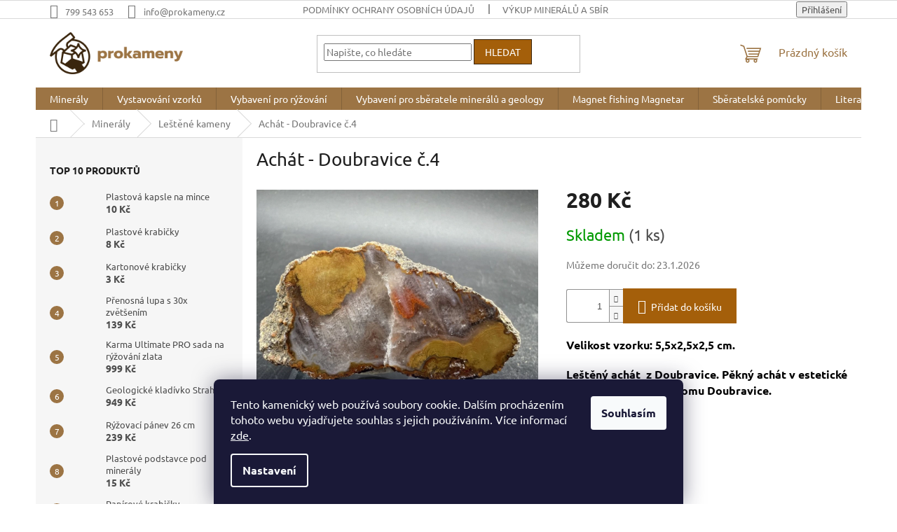

--- FILE ---
content_type: text/html; charset=utf-8
request_url: https://www.prokameny.cz/achat-doubravice-6/
body_size: 31096
content:
        <!doctype html><html lang="cs" dir="ltr" class="header-background-light external-fonts-loaded"><head><meta charset="utf-8" /><meta name="viewport" content="width=device-width,initial-scale=1" /><title>Achát - Doubravice č.4 - PROkameny.cz</title><link rel="preconnect" href="https://cdn.myshoptet.com" /><link rel="dns-prefetch" href="https://cdn.myshoptet.com" /><link rel="preload" href="https://cdn.myshoptet.com/prj/dist/master/cms/libs/jquery/jquery-1.11.3.min.js" as="script" /><link href="https://cdn.myshoptet.com/prj/dist/master/cms/templates/frontend_templates/shared/css/font-face/ubuntu.css" rel="stylesheet"><link href="https://cdn.myshoptet.com/prj/dist/master/shop/dist/font-shoptet-11.css.62c94c7785ff2cea73b2.css" rel="stylesheet"><script>
dataLayer = [];
dataLayer.push({'shoptet' : {
    "pageId": 1280,
    "pageType": "productDetail",
    "currency": "CZK",
    "currencyInfo": {
        "decimalSeparator": ",",
        "exchangeRate": 1,
        "priceDecimalPlaces": 0,
        "symbol": "K\u010d",
        "symbolLeft": 0,
        "thousandSeparator": " "
    },
    "language": "cs",
    "projectId": 444501,
    "product": {
        "id": 4388,
        "guid": "4d7a1214-dcc6-11ef-b7e4-d21613a2077b",
        "hasVariants": false,
        "codes": [
            {
                "code": 4388,
                "quantity": "1",
                "stocks": [
                    {
                        "id": "ext",
                        "quantity": "1"
                    }
                ]
            }
        ],
        "code": "4388",
        "name": "Ach\u00e1t - Doubravice \u010d.4",
        "appendix": "",
        "weight": 0,
        "currentCategory": "Miner\u00e1ly prodej | Le\u0161t\u011bn\u00e9 kameny",
        "currentCategoryGuid": "19ed9632-8d3b-11ef-8a0e-66a97943acd3",
        "defaultCategory": "Miner\u00e1ly prodej | Le\u0161t\u011bn\u00e9 kameny",
        "defaultCategoryGuid": "19ed9632-8d3b-11ef-8a0e-66a97943acd3",
        "currency": "CZK",
        "priceWithVat": 280
    },
    "stocks": [
        {
            "id": "ext",
            "title": "Sklad",
            "isDeliveryPoint": 0,
            "visibleOnEshop": 1
        }
    ],
    "cartInfo": {
        "id": null,
        "freeShipping": false,
        "freeShippingFrom": 2500,
        "leftToFreeGift": {
            "formattedPrice": "0 K\u010d",
            "priceLeft": 0
        },
        "freeGift": false,
        "leftToFreeShipping": {
            "priceLeft": 2500,
            "dependOnRegion": 0,
            "formattedPrice": "2 500 K\u010d"
        },
        "discountCoupon": [],
        "getNoBillingShippingPrice": {
            "withoutVat": 0,
            "vat": 0,
            "withVat": 0
        },
        "cartItems": [],
        "taxMode": "ORDINARY"
    },
    "cart": [],
    "customer": {
        "priceRatio": 1,
        "priceListId": 1,
        "groupId": null,
        "registered": false,
        "mainAccount": false
    }
}});
dataLayer.push({'cookie_consent' : {
    "marketing": "denied",
    "analytics": "denied"
}});
document.addEventListener('DOMContentLoaded', function() {
    shoptet.consent.onAccept(function(agreements) {
        if (agreements.length == 0) {
            return;
        }
        dataLayer.push({
            'cookie_consent' : {
                'marketing' : (agreements.includes(shoptet.config.cookiesConsentOptPersonalisation)
                    ? 'granted' : 'denied'),
                'analytics': (agreements.includes(shoptet.config.cookiesConsentOptAnalytics)
                    ? 'granted' : 'denied')
            },
            'event': 'cookie_consent'
        });
    });
});
</script>
<meta property="og:type" content="website"><meta property="og:site_name" content="prokameny.cz"><meta property="og:url" content="https://www.prokameny.cz/achat-doubravice-6/"><meta property="og:title" content="Achát - Doubravice č.4 - PROkameny.cz"><meta name="author" content="PROkameny.cz"><meta name="web_author" content="Shoptet.cz"><meta name="dcterms.rightsHolder" content="www.prokameny.cz"><meta name="robots" content="index,follow"><meta property="og:image" content="https://cdn.myshoptet.com/usr/www.prokameny.cz/user/shop/big/4388_achat-doubravice-c-4.jpg?6797ab34"><meta property="og:description" content="Máte zájem o Leštěné kameny? Pak jste na správné adrese, na našem webu najdete kvalitní geologické a paleontologické vybavení. Nad 2500 Kč doprava zdarma."><meta name="description" content="Máte zájem o Leštěné kameny? Pak jste na správné adrese, na našem webu najdete kvalitní geologické a paleontologické vybavení. Nad 2500 Kč doprava zdarma."><meta property="product:price:amount" content="280"><meta property="product:price:currency" content="CZK"><style>:root {--color-primary: #9C7444;--color-primary-h: 33;--color-primary-s: 39%;--color-primary-l: 44%;--color-primary-hover: #3A250D;--color-primary-hover-h: 32;--color-primary-hover-s: 63%;--color-primary-hover-l: 14%;--color-secondary: #A45F0A;--color-secondary-h: 33;--color-secondary-s: 89%;--color-secondary-l: 34%;--color-secondary-hover: #3A250D;--color-secondary-hover-h: 32;--color-secondary-hover-s: 63%;--color-secondary-hover-l: 14%;--color-tertiary: #A45F0A;--color-tertiary-h: 33;--color-tertiary-s: 89%;--color-tertiary-l: 34%;--color-tertiary-hover: #3A250D;--color-tertiary-hover-h: 32;--color-tertiary-hover-s: 63%;--color-tertiary-hover-l: 14%;--color-header-background: #ffffff;--template-font: "Ubuntu";--template-headings-font: "Ubuntu";--header-background-url: url("[data-uri]");--cookies-notice-background: #1A1937;--cookies-notice-color: #F8FAFB;--cookies-notice-button-hover: #f5f5f5;--cookies-notice-link-hover: #27263f;--templates-update-management-preview-mode-content: "Náhled aktualizací šablony je aktivní pro váš prohlížeč."}</style>
    
    <link href="https://cdn.myshoptet.com/prj/dist/master/shop/dist/main-11.less.5a24dcbbdabfd189c152.css" rel="stylesheet" />
                <link href="https://cdn.myshoptet.com/prj/dist/master/shop/dist/mobile-header-v1-11.less.1ee105d41b5f713c21aa.css" rel="stylesheet" />
    
    <script>var shoptet = shoptet || {};</script>
    <script src="https://cdn.myshoptet.com/prj/dist/master/shop/dist/main-3g-header.js.05f199e7fd2450312de2.js"></script>
<!-- User include --><!-- project html code header -->
<link rel="apple-touch-icon" sizes="57x57" href="/user/documents/apple-icon-57x57.png">
<link rel="apple-touch-icon" sizes="60x60" href="/user/documents/apple-icon-60x60.png">
<link rel="apple-touch-icon" sizes="72x72" href="/user/documents/apple-icon-72x72.png">
<link rel="apple-touch-icon" sizes="76x76" href="/user/documents/apple-icon-76x76.png">
<link rel="apple-touch-icon" sizes="114x114" href="/apple-icon-114x114-1.jpg">
<link rel="apple-touch-icon" sizes="120x120" href="/user/documents/apple-icon-120x120.png">
<link rel="apple-touch-icon" sizes="144x144" href="/user/documents/apple-icon-144x144.png">
<link rel="apple-touch-icon" sizes="152x152" href="/user/documents/apple-icon-152x152.png">
<link rel="apple-touch-icon" sizes="180x180" href="/user/documents/apple-icon-180x180.png">
<link rel="manifest" href="/user/documents/manifest.json">
<meta name="msapplication-TileColor" content="#ffffff">
<meta name="msapplication-TileImage" content="/user/documents/ms-icon-144x144.png">
<meta name="theme-color" content="#ffffff">
<!-- Tanganica pixel --><script>(function(w,d,s,l,i){w[l]=w[l]||[];w[l].push({'gtm.start':new Date().getTime(),event:'gtm.js'});var f=d.getElementsByTagName(s)[0],j=d.createElement(s),dl=l!='dataLayer'?'&l='+l:'';j.async=true;j.src='https://www.googletagmanager.com/gtm.js?id='+i+dl;f.parentNode.insertBefore(j,f);})(window,document,'script','dataLayer','GTM-TRS5RSN');</script><!-- End Tanganica pixel -->
<!-- /User include --><link rel="shortcut icon" href="/favicon.ico" type="image/x-icon" /><link rel="canonical" href="https://www.prokameny.cz/achat-doubravice-6/" />    <script>
        var _hwq = _hwq || [];
        _hwq.push(['setKey', 'D3AD5FC37E9882317C40EA0061775DF2']);
        _hwq.push(['setTopPos', '200']);
        _hwq.push(['showWidget', '21']);
        (function() {
            var ho = document.createElement('script');
            ho.src = 'https://cz.im9.cz/direct/i/gjs.php?n=wdgt&sak=D3AD5FC37E9882317C40EA0061775DF2';
            var s = document.getElementsByTagName('script')[0]; s.parentNode.insertBefore(ho, s);
        })();
    </script>
    <!-- Global site tag (gtag.js) - Google Analytics -->
    <script async src="https://www.googletagmanager.com/gtag/js?id=G-4HRPW2NM9W"></script>
    <script>
        
        window.dataLayer = window.dataLayer || [];
        function gtag(){dataLayer.push(arguments);}
        

                    console.debug('default consent data');

            gtag('consent', 'default', {"ad_storage":"denied","analytics_storage":"denied","ad_user_data":"denied","ad_personalization":"denied","wait_for_update":500});
            dataLayer.push({
                'event': 'default_consent'
            });
        
        gtag('js', new Date());

        
                gtag('config', 'G-4HRPW2NM9W', {"groups":"GA4","send_page_view":false,"content_group":"productDetail","currency":"CZK","page_language":"cs"});
        
                gtag('config', 'AW-10849189319', {"allow_enhanced_conversions":true});
        
        
        
        
        
                    gtag('event', 'page_view', {"send_to":"GA4","page_language":"cs","content_group":"productDetail","currency":"CZK"});
        
                gtag('set', 'currency', 'CZK');

        gtag('event', 'view_item', {
            "send_to": "UA",
            "items": [
                {
                    "id": "4388",
                    "name": "Ach\u00e1t - Doubravice \u010d.4",
                    "category": "Miner\u00e1ly prodej \/ Le\u0161t\u011bn\u00e9 kameny",
                                                            "price": 231
                }
            ]
        });
        
        
        
        
        
                    gtag('event', 'view_item', {"send_to":"GA4","page_language":"cs","content_group":"productDetail","value":231,"currency":"CZK","items":[{"item_id":"4388","item_name":"Ach\u00e1t - Doubravice \u010d.4","item_category":"Miner\u00e1ly prodej","item_category2":"Le\u0161t\u011bn\u00e9 kameny","price":231,"quantity":1,"index":0}]});
        
        
        
        
        
        
        
        document.addEventListener('DOMContentLoaded', function() {
            if (typeof shoptet.tracking !== 'undefined') {
                for (var id in shoptet.tracking.bannersList) {
                    gtag('event', 'view_promotion', {
                        "send_to": "UA",
                        "promotions": [
                            {
                                "id": shoptet.tracking.bannersList[id].id,
                                "name": shoptet.tracking.bannersList[id].name,
                                "position": shoptet.tracking.bannersList[id].position
                            }
                        ]
                    });
                }
            }

            shoptet.consent.onAccept(function(agreements) {
                if (agreements.length !== 0) {
                    console.debug('gtag consent accept');
                    var gtagConsentPayload =  {
                        'ad_storage': agreements.includes(shoptet.config.cookiesConsentOptPersonalisation)
                            ? 'granted' : 'denied',
                        'analytics_storage': agreements.includes(shoptet.config.cookiesConsentOptAnalytics)
                            ? 'granted' : 'denied',
                                                                                                'ad_user_data': agreements.includes(shoptet.config.cookiesConsentOptPersonalisation)
                            ? 'granted' : 'denied',
                        'ad_personalization': agreements.includes(shoptet.config.cookiesConsentOptPersonalisation)
                            ? 'granted' : 'denied',
                        };
                    console.debug('update consent data', gtagConsentPayload);
                    gtag('consent', 'update', gtagConsentPayload);
                    dataLayer.push(
                        { 'event': 'update_consent' }
                    );
                }
            });
        });
    </script>
<!-- Start Srovname.cz Pixel -->
<script type="text/plain" data-cookiecategory="analytics">
    !(function (e, n, t, a, s, o, r) {
        e[a] ||
        (((s = e[a] = function () {
            s.process ? s.process.apply(s, arguments) : s.queue.push(arguments);
        }).queue = []),
            ((o = n.createElement(t)).async = 1),
            (o.src = "https://tracking.srovname.cz/srovnamepixel.js"),
            (o.dataset.srv9 = "1"),
            (r = n.getElementsByTagName(t)[0]).parentNode.insertBefore(o, r));
    })(window, document, "script", "srovname");
    srovname("init", "295f312d3e9a843742b413fbec880a09");
</script>
<!-- End Srovname.cz Pixel -->
<script>
    (function(t, r, a, c, k, i, n, g) { t['ROIDataObject'] = k;
    t[k]=t[k]||function(){ (t[k].q=t[k].q||[]).push(arguments) },t[k].c=i;n=r.createElement(a),
    g=r.getElementsByTagName(a)[0];n.async=1;n.src=c;g.parentNode.insertBefore(n,g)
    })(window, document, 'script', '//www.heureka.cz/ocm/sdk.js?source=shoptet&version=2&page=product_detail', 'heureka', 'cz');

    heureka('set_user_consent', 0);
</script>
</head><body class="desktop id-1280 in-lestene-kameny template-11 type-product type-detail multiple-columns-body columns-1 ums_forms_redesign--off ums_a11y_category_page--on ums_discussion_rating_forms--off ums_flags_display_unification--on ums_a11y_login--on mobile-header-version-1"><noscript>
    <style>
        #header {
            padding-top: 0;
            position: relative !important;
            top: 0;
        }
        .header-navigation {
            position: relative !important;
        }
        .overall-wrapper {
            margin: 0 !important;
        }
        body:not(.ready) {
            visibility: visible !important;
        }
    </style>
    <div class="no-javascript">
        <div class="no-javascript__title">Musíte změnit nastavení vašeho prohlížeče</div>
        <div class="no-javascript__text">Podívejte se na: <a href="https://www.google.com/support/bin/answer.py?answer=23852">Jak povolit JavaScript ve vašem prohlížeči</a>.</div>
        <div class="no-javascript__text">Pokud používáte software na blokování reklam, může být nutné povolit JavaScript z této stránky.</div>
        <div class="no-javascript__text">Děkujeme.</div>
    </div>
</noscript>

        <div id="fb-root"></div>
        <script>
            window.fbAsyncInit = function() {
                FB.init({
//                    appId            : 'your-app-id',
                    autoLogAppEvents : true,
                    xfbml            : true,
                    version          : 'v19.0'
                });
            };
        </script>
        <script async defer crossorigin="anonymous" src="https://connect.facebook.net/cs_CZ/sdk.js"></script>    <div class="siteCookies siteCookies--bottom siteCookies--dark js-siteCookies" role="dialog" data-testid="cookiesPopup" data-nosnippet>
        <div class="siteCookies__form">
            <div class="siteCookies__content">
                <div class="siteCookies__text">
                    Tento kamenický web používá soubory cookie. Dalším procházením tohoto webu vyjadřujete souhlas s jejich používáním. Více informací <a href="http://www.prokameny.cz/podminky-ochrany-osobnich-udaju/" target="\" _blank="" rel="\" noreferrer="">zde</a>.
                </div>
                <p class="siteCookies__links">
                    <button class="siteCookies__link js-cookies-settings" aria-label="Nastavení cookies" data-testid="cookiesSettings">Nastavení</button>
                </p>
            </div>
            <div class="siteCookies__buttonWrap">
                                <button class="siteCookies__button js-cookiesConsentSubmit" value="all" aria-label="Přijmout cookies" data-testid="buttonCookiesAccept">Souhlasím</button>
            </div>
        </div>
        <script>
            document.addEventListener("DOMContentLoaded", () => {
                const siteCookies = document.querySelector('.js-siteCookies');
                document.addEventListener("scroll", shoptet.common.throttle(() => {
                    const st = document.documentElement.scrollTop;
                    if (st > 1) {
                        siteCookies.classList.add('siteCookies--scrolled');
                    } else {
                        siteCookies.classList.remove('siteCookies--scrolled');
                    }
                }, 100));
            });
        </script>
    </div>
<a href="#content" class="skip-link sr-only">Přejít na obsah</a><div class="overall-wrapper"><div class="user-action"><div class="container">
    <div class="user-action-in">
                    <div id="login" class="user-action-login popup-widget login-widget" role="dialog" aria-labelledby="loginHeading">
        <div class="popup-widget-inner">
                            <h2 id="loginHeading">Přihlášení k vašemu účtu</h2><div id="customerLogin"><form action="/action/Customer/Login/" method="post" id="formLoginIncluded" class="csrf-enabled formLogin" data-testid="formLogin"><input type="hidden" name="referer" value="" /><div class="form-group"><div class="input-wrapper email js-validated-element-wrapper no-label"><input type="email" name="email" class="form-control" autofocus placeholder="E-mailová adresa (např. jan@novak.cz)" data-testid="inputEmail" autocomplete="email" required /></div></div><div class="form-group"><div class="input-wrapper password js-validated-element-wrapper no-label"><input type="password" name="password" class="form-control" placeholder="Heslo" data-testid="inputPassword" autocomplete="current-password" required /><span class="no-display">Nemůžete vyplnit toto pole</span><input type="text" name="surname" value="" class="no-display" /></div></div><div class="form-group"><div class="login-wrapper"><button type="submit" class="btn btn-secondary btn-text btn-login" data-testid="buttonSubmit">Přihlásit se</button><div class="password-helper"><a href="/registrace/" data-testid="signup" rel="nofollow">Nová registrace</a><a href="/klient/zapomenute-heslo/" rel="nofollow">Zapomenuté heslo</a></div></div></div></form>
</div>                    </div>
    </div>

                            <div id="cart-widget" class="user-action-cart popup-widget cart-widget loader-wrapper" data-testid="popupCartWidget" role="dialog" aria-hidden="true">
    <div class="popup-widget-inner cart-widget-inner place-cart-here">
        <div class="loader-overlay">
            <div class="loader"></div>
        </div>
    </div>

    <div class="cart-widget-button">
        <a href="/kosik/" class="btn btn-conversion" id="continue-order-button" rel="nofollow" data-testid="buttonNextStep">Pokračovat do košíku</a>
    </div>
</div>
            </div>
</div>
</div><div class="top-navigation-bar" data-testid="topNavigationBar">

    <div class="container">

        <div class="top-navigation-contacts">
            <strong>Zákaznická podpora:</strong><a href="tel:799543653" class="project-phone" aria-label="Zavolat na 799543653" data-testid="contactboxPhone"><span>799 543 653</span></a><a href="mailto:info@prokameny.cz" class="project-email" data-testid="contactboxEmail"><span>info@prokameny.cz</span></a>        </div>

                            <div class="top-navigation-menu">
                <div class="top-navigation-menu-trigger"></div>
                <ul class="top-navigation-bar-menu">
                                            <li class="top-navigation-menu-item-691">
                            <a href="/podminky-ochrany-osobnich-udaju/">Podmínky ochrany osobních údajů </a>
                        </li>
                                            <li class="top-navigation-menu-item-1149">
                            <a href="/vykup-mineralu-a-sbirek/">Výkup minerálů a sbírek</a>
                        </li>
                                            <li class="top-navigation-menu-item-39">
                            <a href="/obchodni-podminky/">Obchodní podmínky</a>
                        </li>
                                            <li class="top-navigation-menu-item-1212">
                            <a href="/mineralogicke-weby/">Mineralogické weby</a>
                        </li>
                                            <li class="top-navigation-menu-item-1360">
                            <a href="/vzorkovna-praha-3/">Vzorkovna Praha 3</a>
                        </li>
                                            <li class="top-navigation-menu-item-1035">
                            <a href="/doprava-a-platba/">Doprava a platba</a>
                        </li>
                                            <li class="top-navigation-menu-item-1191">
                            <a href="/velkoobchod/">Velkoobchod</a>
                        </li>
                                            <li class="top-navigation-menu-item-29">
                            <a href="/kontakty/">Kontakty</a>
                        </li>
                                            <li class="top-navigation-menu-item-1231">
                            <a href="/navody/">Návody</a>
                        </li>
                                            <li class="top-navigation-menu-item-837">
                            <a href="/blog/">Blog</a>
                        </li>
                                            <li class="top-navigation-menu-item-951">
                            <a href="/onas/">O nás</a>
                        </li>
                                    </ul>
                <ul class="top-navigation-bar-menu-helper"></ul>
            </div>
        
        <div class="top-navigation-tools">
            <div class="responsive-tools">
                <a href="#" class="toggle-window" data-target="search" aria-label="Hledat" data-testid="linkSearchIcon"></a>
                                                            <a href="#" class="toggle-window" data-target="login"></a>
                                                    <a href="#" class="toggle-window" data-target="navigation" aria-label="Menu" data-testid="hamburgerMenu"></a>
            </div>
                        <button class="top-nav-button top-nav-button-login toggle-window" type="button" data-target="login" aria-haspopup="dialog" aria-controls="login" aria-expanded="false" data-testid="signin"><span>Přihlášení</span></button>        </div>

    </div>

</div>
<header id="header"><div class="container navigation-wrapper">
    <div class="header-top">
        <div class="site-name-wrapper">
            <div class="site-name"><a href="/" data-testid="linkWebsiteLogo"><img src="https://cdn.myshoptet.com/usr/www.prokameny.cz/user/logos/prokameny-logo-1000.png" alt="PROkameny.cz" fetchpriority="low" /></a></div>        </div>
        <div class="search" itemscope itemtype="https://schema.org/WebSite">
            <meta itemprop="headline" content="Leštěné kameny"/><meta itemprop="url" content="https://www.prokameny.cz"/><meta itemprop="text" content="Máte zájem o Leštěné kameny? Pak jste na správné adrese, na našem webu najdete kvalitní geologické a paleontologické vybavení. Nad 2500 Kč doprava zdarma."/>            <form action="/action/ProductSearch/prepareString/" method="post"
    id="formSearchForm" class="search-form compact-form js-search-main"
    itemprop="potentialAction" itemscope itemtype="https://schema.org/SearchAction" data-testid="searchForm">
    <fieldset>
        <meta itemprop="target"
            content="https://www.prokameny.cz/vyhledavani/?string={string}"/>
        <input type="hidden" name="language" value="cs"/>
        
            
<input
    type="search"
    name="string"
        class="query-input form-control search-input js-search-input"
    placeholder="Napište, co hledáte"
    autocomplete="off"
    required
    itemprop="query-input"
    aria-label="Vyhledávání"
    data-testid="searchInput"
>
            <button type="submit" class="btn btn-default" data-testid="searchBtn">Hledat</button>
        
    </fieldset>
</form>
        </div>
        <div class="navigation-buttons">
                
    <a href="/kosik/" class="btn btn-icon toggle-window cart-count" data-target="cart" data-hover="true" data-redirect="true" data-testid="headerCart" rel="nofollow" aria-haspopup="dialog" aria-expanded="false" aria-controls="cart-widget">
        
                <span class="sr-only">Nákupní košík</span>
        
            <span class="cart-price visible-lg-inline-block" data-testid="headerCartPrice">
                                    Prázdný košík                            </span>
        
    
            </a>
        </div>
    </div>
    <nav id="navigation" aria-label="Hlavní menu" data-collapsible="true"><div class="navigation-in menu"><ul class="menu-level-1" role="menubar" data-testid="headerMenuItems"><li class="menu-item-736 ext" role="none"><a href="/mineraly/" data-testid="headerMenuItem" role="menuitem" aria-haspopup="true" aria-expanded="false"><b>Minerály</b><span class="submenu-arrow"></span></a><ul class="menu-level-2" aria-label="Minerály" tabindex="-1" role="menu"><li class="menu-item-1283" role="none"><a href="/akce-3-1/" class="menu-image" data-testid="headerMenuItem" tabindex="-1" aria-hidden="true"><img src="data:image/svg+xml,%3Csvg%20width%3D%22140%22%20height%3D%22100%22%20xmlns%3D%22http%3A%2F%2Fwww.w3.org%2F2000%2Fsvg%22%3E%3C%2Fsvg%3E" alt="" aria-hidden="true" width="140" height="100"  data-src="https://cdn.myshoptet.com/usr/www.prokameny.cz/user/categories/thumb/ruzenin.png" fetchpriority="low" /></a><div><a href="/akce-3-1/" data-testid="headerMenuItem" role="menuitem"><span>Minerály v akci 3+1</span></a>
                        </div></li><li class="menu-item-795 has-third-level" role="none"><a href="/cesko/" class="menu-image" data-testid="headerMenuItem" tabindex="-1" aria-hidden="true"><img src="data:image/svg+xml,%3Csvg%20width%3D%22140%22%20height%3D%22100%22%20xmlns%3D%22http%3A%2F%2Fwww.w3.org%2F2000%2Fsvg%22%3E%3C%2Fsvg%3E" alt="" aria-hidden="true" width="140" height="100"  data-src="https://cdn.myshoptet.com/usr/www.prokameny.cz/user/categories/thumb/17a0b5ef-5086-4518-a3f5-9915a038874b.png" fetchpriority="low" /></a><div><a href="/cesko/" data-testid="headerMenuItem" role="menuitem"><span>Česko</span></a>
                                                    <ul class="menu-level-3" role="menu">
                                                                    <li class="menu-item-870" role="none">
                                        <a href="/razeni-podle-nazvu-mineralu/" data-testid="headerMenuItem" role="menuitem">
                                            Řazení podle názvu minerálu</a>,                                    </li>
                                                                    <li class="menu-item-876" role="none">
                                        <a href="/razeni-podle-nazvu-lokalit/" data-testid="headerMenuItem" role="menuitem">
                                            Prodej minerálů - naleziště minerálů</a>                                    </li>
                                                            </ul>
                        </div></li><li class="menu-item-798" role="none"><a href="/svet/" class="menu-image" data-testid="headerMenuItem" tabindex="-1" aria-hidden="true"><img src="data:image/svg+xml,%3Csvg%20width%3D%22140%22%20height%3D%22100%22%20xmlns%3D%22http%3A%2F%2Fwww.w3.org%2F2000%2Fsvg%22%3E%3C%2Fsvg%3E" alt="" aria-hidden="true" width="140" height="100"  data-src="https://cdn.myshoptet.com/usr/www.prokameny.cz/user/categories/thumb/33a1fda6-3792-48b3-a3d3-4f71a89fc053.png" fetchpriority="low" /></a><div><a href="/svet/" data-testid="headerMenuItem" role="menuitem"><span>Svět</span></a>
                        </div></li><li class="menu-item-1161" role="none"><a href="/svicen-z-mineralu/" class="menu-image" data-testid="headerMenuItem" tabindex="-1" aria-hidden="true"><img src="data:image/svg+xml,%3Csvg%20width%3D%22140%22%20height%3D%22100%22%20xmlns%3D%22http%3A%2F%2Fwww.w3.org%2F2000%2Fsvg%22%3E%3C%2Fsvg%3E" alt="" aria-hidden="true" width="140" height="100"  data-src="https://cdn.myshoptet.com/usr/www.prokameny.cz/user/categories/thumb/sv__cen_z_miner__l__.jpg" fetchpriority="low" /></a><div><a href="/svicen-z-mineralu/" data-testid="headerMenuItem" role="menuitem"><span>Svícen z minerálů</span></a>
                        </div></li><li class="menu-item-1274" role="none"><a href="/tromlovane-kameny/" class="menu-image" data-testid="headerMenuItem" tabindex="-1" aria-hidden="true"><img src="data:image/svg+xml,%3Csvg%20width%3D%22140%22%20height%3D%22100%22%20xmlns%3D%22http%3A%2F%2Fwww.w3.org%2F2000%2Fsvg%22%3E%3C%2Fsvg%3E" alt="" aria-hidden="true" width="140" height="100"  data-src="https://cdn.myshoptet.com/usr/www.prokameny.cz/user/categories/thumb/tromlovan___kameny.jpg" fetchpriority="low" /></a><div><a href="/tromlovane-kameny/" data-testid="headerMenuItem" role="menuitem"><span>Tromlované kameny</span></a>
                        </div></li><li class="menu-item-1268" role="none"><a href="/vltavin-moldavit/" class="menu-image" data-testid="headerMenuItem" tabindex="-1" aria-hidden="true"><img src="data:image/svg+xml,%3Csvg%20width%3D%22140%22%20height%3D%22100%22%20xmlns%3D%22http%3A%2F%2Fwww.w3.org%2F2000%2Fsvg%22%3E%3C%2Fsvg%3E" alt="" aria-hidden="true" width="140" height="100"  data-src="https://cdn.myshoptet.com/usr/www.prokameny.cz/user/categories/thumb/vltav__n.jpg" fetchpriority="low" /></a><div><a href="/vltavin-moldavit/" data-testid="headerMenuItem" role="menuitem"><span>Vltavín - Moldavit</span></a>
                        </div></li><li class="menu-item-1280 active" role="none"><a href="/lestene-kameny/" class="menu-image" data-testid="headerMenuItem" tabindex="-1" aria-hidden="true"><img src="data:image/svg+xml,%3Csvg%20width%3D%22140%22%20height%3D%22100%22%20xmlns%3D%22http%3A%2F%2Fwww.w3.org%2F2000%2Fsvg%22%3E%3C%2Fsvg%3E" alt="" aria-hidden="true" width="140" height="100"  data-src="https://cdn.myshoptet.com/usr/www.prokameny.cz/user/categories/thumb/le__t__n___kameny.jpg" fetchpriority="low" /></a><div><a href="/lestene-kameny/" data-testid="headerMenuItem" role="menuitem"><span>Leštěné kameny</span></a>
                        </div></li><li class="menu-item-1289" role="none"><a href="/zkameneliny/" class="menu-image" data-testid="headerMenuItem" tabindex="-1" aria-hidden="true"><img src="data:image/svg+xml,%3Csvg%20width%3D%22140%22%20height%3D%22100%22%20xmlns%3D%22http%3A%2F%2Fwww.w3.org%2F2000%2Fsvg%22%3E%3C%2Fsvg%3E" alt="" aria-hidden="true" width="140" height="100"  data-src="https://cdn.myshoptet.com/usr/www.prokameny.cz/user/categories/thumb/zkamen__liny.jpg" fetchpriority="low" /></a><div><a href="/zkameneliny/" data-testid="headerMenuItem" role="menuitem"><span>Zkameněliny</span></a>
                        </div></li><li class="menu-item-1292" role="none"><a href="/sbirka-mineralu/" class="menu-image" data-testid="headerMenuItem" tabindex="-1" aria-hidden="true"><img src="data:image/svg+xml,%3Csvg%20width%3D%22140%22%20height%3D%22100%22%20xmlns%3D%22http%3A%2F%2Fwww.w3.org%2F2000%2Fsvg%22%3E%3C%2Fsvg%3E" alt="" aria-hidden="true" width="140" height="100"  data-src="https://cdn.myshoptet.com/usr/www.prokameny.cz/user/categories/thumb/sb__rka_miner__l__.jpg" fetchpriority="low" /></a><div><a href="/sbirka-mineralu/" data-testid="headerMenuItem" role="menuitem"><span>Sbírka minerálů</span></a>
                        </div></li><li class="menu-item-1343" role="none"><a href="/sberatelske-mineraly/" class="menu-image" data-testid="headerMenuItem" tabindex="-1" aria-hidden="true"><img src="data:image/svg+xml,%3Csvg%20width%3D%22140%22%20height%3D%22100%22%20xmlns%3D%22http%3A%2F%2Fwww.w3.org%2F2000%2Fsvg%22%3E%3C%2Fsvg%3E" alt="" aria-hidden="true" width="140" height="100"  data-src="https://cdn.myshoptet.com/usr/www.prokameny.cz/user/categories/thumb/780_(1).jpg" fetchpriority="low" /></a><div><a href="/sberatelske-mineraly/" data-testid="headerMenuItem" role="menuitem"><span>Sběratelské minerály</span></a>
                        </div></li></ul></li>
<li class="menu-item-718 ext" role="none"><a href="/vystavovani-vzorku/" data-testid="headerMenuItem" role="menuitem" aria-haspopup="true" aria-expanded="false"><b>Vystavování vzorků</b><span class="submenu-arrow"></span></a><ul class="menu-level-2" aria-label="Vystavování vzorků" tabindex="-1" role="menu"><li class="menu-item-975" role="none"><a href="/krabicka-na-modely-a-mineraly-s-podstavcem/" class="menu-image" data-testid="headerMenuItem" tabindex="-1" aria-hidden="true"><img src="data:image/svg+xml,%3Csvg%20width%3D%22140%22%20height%3D%22100%22%20xmlns%3D%22http%3A%2F%2Fwww.w3.org%2F2000%2Fsvg%22%3E%3C%2Fsvg%3E" alt="" aria-hidden="true" width="140" height="100"  data-src="https://cdn.myshoptet.com/usr/www.prokameny.cz/user/categories/thumb/366-6.jpg" fetchpriority="low" /></a><div><a href="/krabicka-na-modely-a-mineraly-s-podstavcem/" data-testid="headerMenuItem" role="menuitem"><span>Krabička na modely a minerály s podstavcem</span></a>
                        </div></li><li class="menu-item-978" role="none"><a href="/krabicky-s-osvetlenim/" class="menu-image" data-testid="headerMenuItem" tabindex="-1" aria-hidden="true"><img src="data:image/svg+xml,%3Csvg%20width%3D%22140%22%20height%3D%22100%22%20xmlns%3D%22http%3A%2F%2Fwww.w3.org%2F2000%2Fsvg%22%3E%3C%2Fsvg%3E" alt="" aria-hidden="true" width="140" height="100"  data-src="https://cdn.myshoptet.com/usr/www.prokameny.cz/user/categories/thumb/363.jpg" fetchpriority="low" /></a><div><a href="/krabicky-s-osvetlenim/" data-testid="headerMenuItem" role="menuitem"><span>Krabičky s osvětlením</span></a>
                        </div></li><li class="menu-item-774" role="none"><a href="/kartonove-krabicky/" class="menu-image" data-testid="headerMenuItem" tabindex="-1" aria-hidden="true"><img src="data:image/svg+xml,%3Csvg%20width%3D%22140%22%20height%3D%22100%22%20xmlns%3D%22http%3A%2F%2Fwww.w3.org%2F2000%2Fsvg%22%3E%3C%2Fsvg%3E" alt="" aria-hidden="true" width="140" height="100"  data-src="https://cdn.myshoptet.com/usr/www.prokameny.cz/user/categories/thumb/h42eb88cf6ab141c2b25109fe4bdcbb0dq.png" fetchpriority="low" /></a><div><a href="/kartonove-krabicky/" data-testid="headerMenuItem" role="menuitem"><span>Kartonové krabičky</span></a>
                        </div></li><li class="menu-item-771" role="none"><a href="/plastove-krabicky-2/" class="menu-image" data-testid="headerMenuItem" tabindex="-1" aria-hidden="true"><img src="data:image/svg+xml,%3Csvg%20width%3D%22140%22%20height%3D%22100%22%20xmlns%3D%22http%3A%2F%2Fwww.w3.org%2F2000%2Fsvg%22%3E%3C%2Fsvg%3E" alt="" aria-hidden="true" width="140" height="100"  data-src="https://cdn.myshoptet.com/usr/www.prokameny.cz/user/categories/thumb/karbi__ka_pl.jpg" fetchpriority="low" /></a><div><a href="/plastove-krabicky-2/" data-testid="headerMenuItem" role="menuitem"><span>Plastové krabičky</span></a>
                        </div></li><li class="menu-item-969" role="none"><a href="/podstavce/" class="menu-image" data-testid="headerMenuItem" tabindex="-1" aria-hidden="true"><img src="data:image/svg+xml,%3Csvg%20width%3D%22140%22%20height%3D%22100%22%20xmlns%3D%22http%3A%2F%2Fwww.w3.org%2F2000%2Fsvg%22%3E%3C%2Fsvg%3E" alt="" aria-hidden="true" width="140" height="100"  data-src="https://cdn.myshoptet.com/usr/www.prokameny.cz/user/categories/thumb/261-1.png" fetchpriority="low" /></a><div><a href="/podstavce/" data-testid="headerMenuItem" role="menuitem"><span>Podstavce</span></a>
                        </div></li><li class="menu-item-780" role="none"><a href="/stojanky/" class="menu-image" data-testid="headerMenuItem" tabindex="-1" aria-hidden="true"><img src="data:image/svg+xml,%3Csvg%20width%3D%22140%22%20height%3D%22100%22%20xmlns%3D%22http%3A%2F%2Fwww.w3.org%2F2000%2Fsvg%22%3E%3C%2Fsvg%3E" alt="" aria-hidden="true" width="140" height="100"  data-src="https://cdn.myshoptet.com/usr/www.prokameny.cz/user/categories/thumb/hbb734bc953304c63b1940d40bfa13ffbs.jpg" fetchpriority="low" /></a><div><a href="/stojanky/" data-testid="headerMenuItem" role="menuitem"><span>Stojánky</span></a>
                        </div></li><li class="menu-item-777" role="none"><a href="/tmel/" class="menu-image" data-testid="headerMenuItem" tabindex="-1" aria-hidden="true"><img src="data:image/svg+xml,%3Csvg%20width%3D%22140%22%20height%3D%22100%22%20xmlns%3D%22http%3A%2F%2Fwww.w3.org%2F2000%2Fsvg%22%3E%3C%2Fsvg%3E" alt="" aria-hidden="true" width="140" height="100"  data-src="https://cdn.myshoptet.com/usr/www.prokameny.cz/user/categories/thumb/ha6e9a9b7f3a249a79eec32333eeee74dk.jpg" fetchpriority="low" /></a><div><a href="/tmel/" data-testid="headerMenuItem" role="menuitem"><span>Tmel</span></a>
                        </div></li><li class="menu-item-1134" role="none"><a href="/plastove-krabicky-na-sperky-a-drobne-mineraly/" class="menu-image" data-testid="headerMenuItem" tabindex="-1" aria-hidden="true"><img src="data:image/svg+xml,%3Csvg%20width%3D%22140%22%20height%3D%22100%22%20xmlns%3D%22http%3A%2F%2Fwww.w3.org%2F2000%2Fsvg%22%3E%3C%2Fsvg%3E" alt="" aria-hidden="true" width="140" height="100"  data-src="https://cdn.myshoptet.com/usr/www.prokameny.cz/user/categories/thumb/krabi__ka_na___perky.jpg" fetchpriority="low" /></a><div><a href="/plastove-krabicky-na-sperky-a-drobne-mineraly/" data-testid="headerMenuItem" role="menuitem"><span>Plastové krabičky na šperky a drobné minerály</span></a>
                        </div></li><li class="menu-item-1316" role="none"><a href="/vitrina-na-mineraly/" class="menu-image" data-testid="headerMenuItem" tabindex="-1" aria-hidden="true"><img src="data:image/svg+xml,%3Csvg%20width%3D%22140%22%20height%3D%22100%22%20xmlns%3D%22http%3A%2F%2Fwww.w3.org%2F2000%2Fsvg%22%3E%3C%2Fsvg%3E" alt="" aria-hidden="true" width="140" height="100"  data-src="https://cdn.myshoptet.com/usr/www.prokameny.cz/user/categories/thumb/display_case_converted.jpg" fetchpriority="low" /></a><div><a href="/vitrina-na-mineraly/" data-testid="headerMenuItem" role="menuitem"><span>Vitrína na minerály</span></a>
                        </div></li></ul></li>
<li class="menu-item-721 ext" role="none"><a href="/vybaveni-pro-ryzovani/" data-testid="headerMenuItem" role="menuitem" aria-haspopup="true" aria-expanded="false"><b>Vybavení pro rýžování</b><span class="submenu-arrow"></span></a><ul class="menu-level-2" aria-label="Vybavení pro rýžování" tabindex="-1" role="menu"><li class="menu-item-766 has-third-level" role="none"><a href="/ryzovaci-panve/" class="menu-image" data-testid="headerMenuItem" tabindex="-1" aria-hidden="true"><img src="data:image/svg+xml,%3Csvg%20width%3D%22140%22%20height%3D%22100%22%20xmlns%3D%22http%3A%2F%2Fwww.w3.org%2F2000%2Fsvg%22%3E%3C%2Fsvg%3E" alt="" aria-hidden="true" width="140" height="100"  data-src="https://cdn.myshoptet.com/usr/www.prokameny.cz/user/categories/thumb/p__nev.jpg" fetchpriority="low" /></a><div><a href="/ryzovaci-panve/" data-testid="headerMenuItem" role="menuitem"><span>Rýžovací pánve</span></a>
                                                    <ul class="menu-level-3" role="menu">
                                                                    <li class="menu-item-1172" role="none">
                                        <a href="/kovove-ryzovaci-panve/" data-testid="headerMenuItem" role="menuitem">
                                            Kovové rýžovací pánve</a>,                                    </li>
                                                                    <li class="menu-item-1169" role="none">
                                        <a href="/plastove-ryzovaci-panve/" data-testid="headerMenuItem" role="menuitem">
                                            Plastové rýžovací pánve</a>                                    </li>
                                                            </ul>
                        </div></li><li class="menu-item-769" role="none"><a href="/ostatni-doplnky/" class="menu-image" data-testid="headerMenuItem" tabindex="-1" aria-hidden="true"><img src="data:image/svg+xml,%3Csvg%20width%3D%22140%22%20height%3D%22100%22%20xmlns%3D%22http%3A%2F%2Fwww.w3.org%2F2000%2Fsvg%22%3E%3C%2Fsvg%3E" alt="" aria-hidden="true" width="140" height="100"  data-src="https://cdn.myshoptet.com/usr/www.prokameny.cz/user/categories/thumb/lupa.jpg" fetchpriority="low" /></a><div><a href="/ostatni-doplnky/" data-testid="headerMenuItem" role="menuitem"><span>Ostatní doplňky pro rýžování</span></a>
                        </div></li><li class="menu-item-804" role="none"><a href="/ryzovaci-splavy/" class="menu-image" data-testid="headerMenuItem" tabindex="-1" aria-hidden="true"><img src="data:image/svg+xml,%3Csvg%20width%3D%22140%22%20height%3D%22100%22%20xmlns%3D%22http%3A%2F%2Fwww.w3.org%2F2000%2Fsvg%22%3E%3C%2Fsvg%3E" alt="" aria-hidden="true" width="140" height="100"  data-src="https://cdn.myshoptet.com/usr/www.prokameny.cz/user/categories/thumb/hed79f69f09bd4c6eb54163d1ca38be207.png" fetchpriority="low" /></a><div><a href="/ryzovaci-splavy/" data-testid="headerMenuItem" role="menuitem"><span>Rýžovací splavy</span></a>
                        </div></li><li class="menu-item-1240" role="none"><a href="/sada-na-ryzovani-zlata/" class="menu-image" data-testid="headerMenuItem" tabindex="-1" aria-hidden="true"><img src="data:image/svg+xml,%3Csvg%20width%3D%22140%22%20height%3D%22100%22%20xmlns%3D%22http%3A%2F%2Fwww.w3.org%2F2000%2Fsvg%22%3E%3C%2Fsvg%3E" alt="" aria-hidden="true" width="140" height="100"  data-src="https://cdn.myshoptet.com/usr/www.prokameny.cz/user/categories/thumb/sada_na_r____ov__n___zlata.jpg" fetchpriority="low" /></a><div><a href="/sada-na-ryzovani-zlata/" data-testid="headerMenuItem" role="menuitem"><span>Sady na rýžování zlata</span></a>
                        </div></li></ul></li>
<li class="menu-item-724 ext" role="none"><a href="/vybaveni-do-terenu/" data-testid="headerMenuItem" role="menuitem" aria-haspopup="true" aria-expanded="false"><b>Vybavení pro sběratele minerálů a geology</b><span class="submenu-arrow"></span></a><ul class="menu-level-2" aria-label="Vybavení pro sběratele minerálů a geology" tabindex="-1" role="menu"><li class="menu-item-742" role="none"><a href="/pracovni-rukavice/" class="menu-image" data-testid="headerMenuItem" tabindex="-1" aria-hidden="true"><img src="data:image/svg+xml,%3Csvg%20width%3D%22140%22%20height%3D%22100%22%20xmlns%3D%22http%3A%2F%2Fwww.w3.org%2F2000%2Fsvg%22%3E%3C%2Fsvg%3E" alt="" aria-hidden="true" width="140" height="100"  data-src="https://cdn.myshoptet.com/usr/www.prokameny.cz/user/categories/thumb/hf5383cc5a9b847a6b841295a7b542dfab.jpg" fetchpriority="low" /></a><div><a href="/pracovni-rukavice/" data-testid="headerMenuItem" role="menuitem"><span>Pracovní rukavice</span></a>
                        </div></li><li class="menu-item-751" role="none"><a href="/pacidla/" class="menu-image" data-testid="headerMenuItem" tabindex="-1" aria-hidden="true"><img src="data:image/svg+xml,%3Csvg%20width%3D%22140%22%20height%3D%22100%22%20xmlns%3D%22http%3A%2F%2Fwww.w3.org%2F2000%2Fsvg%22%3E%3C%2Fsvg%3E" alt="" aria-hidden="true" width="140" height="100"  data-src="https://cdn.myshoptet.com/usr/www.prokameny.cz/user/categories/thumb/p____idlo.jpg" fetchpriority="low" /></a><div><a href="/pacidla/" data-testid="headerMenuItem" role="menuitem"><span>Páčidla</span></a>
                        </div></li><li class="menu-item-754" role="none"><a href="/majzliky/" class="menu-image" data-testid="headerMenuItem" tabindex="-1" aria-hidden="true"><img src="data:image/svg+xml,%3Csvg%20width%3D%22140%22%20height%3D%22100%22%20xmlns%3D%22http%3A%2F%2Fwww.w3.org%2F2000%2Fsvg%22%3E%3C%2Fsvg%3E" alt="" aria-hidden="true" width="140" height="100"  data-src="https://cdn.myshoptet.com/usr/www.prokameny.cz/user/categories/thumb/majzl__k.png" fetchpriority="low" /></a><div><a href="/majzliky/" data-testid="headerMenuItem" role="menuitem"><span>Majzlíky a sekáče</span></a>
                        </div></li><li class="menu-item-757 has-third-level" role="none"><a href="/kladiva-a-palice/" class="menu-image" data-testid="headerMenuItem" tabindex="-1" aria-hidden="true"><img src="data:image/svg+xml,%3Csvg%20width%3D%22140%22%20height%3D%22100%22%20xmlns%3D%22http%3A%2F%2Fwww.w3.org%2F2000%2Fsvg%22%3E%3C%2Fsvg%3E" alt="" aria-hidden="true" width="140" height="100"  data-src="https://cdn.myshoptet.com/usr/www.prokameny.cz/user/categories/thumb/kladi.jpg" fetchpriority="low" /></a><div><a href="/kladiva-a-palice/" data-testid="headerMenuItem" role="menuitem"><span>Nářadí na kameny</span></a>
                                                    <ul class="menu-level-3" role="menu">
                                                                    <li class="menu-item-1352" role="none">
                                        <a href="/paleontologicka-kladiva/" data-testid="headerMenuItem" role="menuitem">
                                            Paleontologická kladiva</a>,                                    </li>
                                                                    <li class="menu-item-1349" role="none">
                                        <a href="/geologicka-kladiva/" data-testid="headerMenuItem" role="menuitem">
                                            Geologická kladiva</a>,                                    </li>
                                                                    <li class="menu-item-1355" role="none">
                                        <a href="/geologicke--paleontologicke-palice/" data-testid="headerMenuItem" role="menuitem">
                                            Geologická, paleontologická palice</a>,                                    </li>
                                                                    <li class="menu-item-1358" role="none">
                                        <a href="/vyhodne-sety/" data-testid="headerMenuItem" role="menuitem">
                                            Výhodné sety pro sběratele</a>                                    </li>
                                                            </ul>
                        </div></li><li class="menu-item-763" role="none"><a href="/ochranne-prostredky/" class="menu-image" data-testid="headerMenuItem" tabindex="-1" aria-hidden="true"><img src="data:image/svg+xml,%3Csvg%20width%3D%22140%22%20height%3D%22100%22%20xmlns%3D%22http%3A%2F%2Fwww.w3.org%2F2000%2Fsvg%22%3E%3C%2Fsvg%3E" alt="" aria-hidden="true" width="140" height="100"  data-src="https://cdn.myshoptet.com/usr/www.prokameny.cz/user/categories/thumb/br__le_hl.jpg" fetchpriority="low" /></a><div><a href="/ochranne-prostredky/" data-testid="headerMenuItem" role="menuitem"><span>Ochranné prostředky</span></a>
                        </div></li><li class="menu-item-816" role="none"><a href="/krumpace-a-lopaty/" class="menu-image" data-testid="headerMenuItem" tabindex="-1" aria-hidden="true"><img src="data:image/svg+xml,%3Csvg%20width%3D%22140%22%20height%3D%22100%22%20xmlns%3D%22http%3A%2F%2Fwww.w3.org%2F2000%2Fsvg%22%3E%3C%2Fsvg%3E" alt="" aria-hidden="true" width="140" height="100"  data-src="https://cdn.myshoptet.com/usr/www.prokameny.cz/user/categories/thumb/h482f7ad5f4c247d3b38e683688ba3c8bw.jpg" fetchpriority="low" /></a><div><a href="/krumpace-a-lopaty/" data-testid="headerMenuItem" role="menuitem"><span>Krumpáče a Lopaty</span></a>
                        </div></li><li class="menu-item-828" role="none"><a href="/svitilny-a-celovky/" class="menu-image" data-testid="headerMenuItem" tabindex="-1" aria-hidden="true"><img src="data:image/svg+xml,%3Csvg%20width%3D%22140%22%20height%3D%22100%22%20xmlns%3D%22http%3A%2F%2Fwww.w3.org%2F2000%2Fsvg%22%3E%3C%2Fsvg%3E" alt="" aria-hidden="true" width="140" height="100"  data-src="https://cdn.myshoptet.com/usr/www.prokameny.cz/user/categories/thumb/istockphoto-1134503663-170667a.jpg" fetchpriority="low" /></a><div><a href="/svitilny-a-celovky/" data-testid="headerMenuItem" role="menuitem"><span>Svítilny a čelovky</span></a>
                        </div></li><li class="menu-item-1053" role="none"><a href="/batohy/" class="menu-image" data-testid="headerMenuItem" tabindex="-1" aria-hidden="true"><img src="data:image/svg+xml,%3Csvg%20width%3D%22140%22%20height%3D%22100%22%20xmlns%3D%22http%3A%2F%2Fwww.w3.org%2F2000%2Fsvg%22%3E%3C%2Fsvg%3E" alt="" aria-hidden="true" width="140" height="100"  data-src="https://cdn.myshoptet.com/usr/www.prokameny.cz/user/categories/thumb/hike-gdc13d6554_1280.jpg" fetchpriority="low" /></a><div><a href="/batohy/" data-testid="headerMenuItem" role="menuitem"><span>Batohy</span></a>
                        </div></li><li class="menu-item-1059" role="none"><a href="/vyhodne-sady-pro-sberatele-mineralu/" class="menu-image" data-testid="headerMenuItem" tabindex="-1" aria-hidden="true"><img src="data:image/svg+xml,%3Csvg%20width%3D%22140%22%20height%3D%22100%22%20xmlns%3D%22http%3A%2F%2Fwww.w3.org%2F2000%2Fsvg%22%3E%3C%2Fsvg%3E" alt="" aria-hidden="true" width="140" height="100"  data-src="https://cdn.myshoptet.com/usr/www.prokameny.cz/user/categories/thumb/sady_pro_sb__ratele_miner__l__.jpg" fetchpriority="low" /></a><div><a href="/vyhodne-sady-pro-sberatele-mineralu/" data-testid="headerMenuItem" role="menuitem"><span>Výhodné sady pro sběratele minerálů</span></a>
                        </div></li><li class="menu-item-1194" role="none"><a href="/outdoorove-noze/" class="menu-image" data-testid="headerMenuItem" tabindex="-1" aria-hidden="true"><img src="data:image/svg+xml,%3Csvg%20width%3D%22140%22%20height%3D%22100%22%20xmlns%3D%22http%3A%2F%2Fwww.w3.org%2F2000%2Fsvg%22%3E%3C%2Fsvg%3E" alt="" aria-hidden="true" width="140" height="100"  data-src="https://cdn.myshoptet.com/usr/www.prokameny.cz/user/categories/thumb/etk-4-t-1024x230.jpg" fetchpriority="low" /></a><div><a href="/outdoorove-noze/" data-testid="headerMenuItem" role="menuitem"><span>Outdoorové nože</span></a>
                        </div></li><li class="menu-item-1375 has-third-level" role="none"><a href="/tromlovani-kamenu/" class="menu-image" data-testid="headerMenuItem" tabindex="-1" aria-hidden="true"><img src="data:image/svg+xml,%3Csvg%20width%3D%22140%22%20height%3D%22100%22%20xmlns%3D%22http%3A%2F%2Fwww.w3.org%2F2000%2Fsvg%22%3E%3C%2Fsvg%3E" alt="" aria-hidden="true" width="140" height="100"  data-src="https://cdn.myshoptet.com/usr/www.prokameny.cz/user/categories/thumb/0003464_lortone-trommelmachine-model-33b_550.jpeg" fetchpriority="low" /></a><div><a href="/tromlovani-kamenu/" data-testid="headerMenuItem" role="menuitem"><span>Tromlování kamenů</span></a>
                                                    <ul class="menu-level-3" role="menu">
                                                                    <li class="menu-item-1197" role="none">
                                        <a href="/tromlovaci-zarizeni/" data-testid="headerMenuItem" role="menuitem">
                                            Tromlovací zařízení</a>,                                    </li>
                                                                    <li class="menu-item-1384" role="none">
                                        <a href="/brusiva-a-lestici-prasky/" data-testid="headerMenuItem" role="menuitem">
                                            Brusiva a lešticí prášky</a>,                                    </li>
                                                                    <li class="menu-item-1387" role="none">
                                        <a href="/kameny-vhodne-do-tromlu/" data-testid="headerMenuItem" role="menuitem">
                                            Kameny vhodné do tromlu</a>,                                    </li>
                                                                    <li class="menu-item-1390" role="none">
                                        <a href="/startovaci-sady-pro-tromlovani/" data-testid="headerMenuItem" role="menuitem">
                                            Startovací sady pro tromlování</a>,                                    </li>
                                                                    <li class="menu-item-1393" role="none">
                                        <a href="/nahradni-dily-k-tromlum/" data-testid="headerMenuItem" role="menuitem">
                                            Náhradní díly k tromlům</a>                                    </li>
                                                            </ul>
                        </div></li><li class="menu-item-1228" role="none"><a href="/vyhrivane-obleceni/" class="menu-image" data-testid="headerMenuItem" tabindex="-1" aria-hidden="true"><img src="data:image/svg+xml,%3Csvg%20width%3D%22140%22%20height%3D%22100%22%20xmlns%3D%22http%3A%2F%2Fwww.w3.org%2F2000%2Fsvg%22%3E%3C%2Fsvg%3E" alt="" aria-hidden="true" width="140" height="100"  data-src="https://cdn.myshoptet.com/usr/www.prokameny.cz/user/categories/thumb/magnetar-heat_etna-1000-x-1000_jpg-scaled.jpg" fetchpriority="low" /></a><div><a href="/vyhrivane-obleceni/" data-testid="headerMenuItem" role="menuitem"><span>Vyhřívané oblečení</span></a>
                        </div></li></ul></li>
<li class="menu-item-1174 ext" role="none"><a href="/magnet-fishing-magnetar/" data-testid="headerMenuItem" role="menuitem" aria-haspopup="true" aria-expanded="false"><b>Magnet fishing Magnetar</b><span class="submenu-arrow"></span></a><ul class="menu-level-2" aria-label="Magnet fishing Magnetar" tabindex="-1" role="menu"><li class="menu-item-1177 has-third-level" role="none"><a href="/magnet-fishing-magnety/" class="menu-image" data-testid="headerMenuItem" tabindex="-1" aria-hidden="true"><img src="data:image/svg+xml,%3Csvg%20width%3D%22140%22%20height%3D%22100%22%20xmlns%3D%22http%3A%2F%2Fwww.w3.org%2F2000%2Fsvg%22%3E%3C%2Fsvg%3E" alt="" aria-hidden="true" width="140" height="100"  data-src="https://cdn.myshoptet.com/usr/www.prokameny.cz/user/categories/thumb/foto1499-1-600x600.jpg" fetchpriority="low" /></a><div><a href="/magnet-fishing-magnety/" data-testid="headerMenuItem" role="menuitem"><span>Magnety na magnet fishing</span></a>
                                                    <ul class="menu-level-3" role="menu">
                                                                    <li class="menu-item-1219" role="none">
                                        <a href="/jednostranne-magnety-na-magnet-fishing/" data-testid="headerMenuItem" role="menuitem">
                                            Jednostranné magnety na magnet fishing</a>,                                    </li>
                                                                    <li class="menu-item-1222" role="none">
                                        <a href="/oboustranne-magnety-na-magnet-fishing/" data-testid="headerMenuItem" role="menuitem">
                                            Oboustranné magnety na magnet fishing</a>,                                    </li>
                                                                    <li class="menu-item-1225" role="none">
                                        <a href="/360-magnety-pro-magnet-fishing/" data-testid="headerMenuItem" role="menuitem">
                                            360° magnety pro magnet fishing</a>                                    </li>
                                                            </ul>
                        </div></li><li class="menu-item-1180" role="none"><a href="/magnet-fishing-sady/" class="menu-image" data-testid="headerMenuItem" tabindex="-1" aria-hidden="true"><img src="data:image/svg+xml,%3Csvg%20width%3D%22140%22%20height%3D%22100%22%20xmlns%3D%22http%3A%2F%2Fwww.w3.org%2F2000%2Fsvg%22%3E%3C%2Fsvg%3E" alt="" aria-hidden="true" width="140" height="100"  data-src="https://cdn.myshoptet.com/usr/www.prokameny.cz/user/categories/thumb/magnetar-girl-power-kit-google-400x400.jpg" fetchpriority="low" /></a><div><a href="/magnet-fishing-sady/" data-testid="headerMenuItem" role="menuitem"><span>Magnet fishing sety</span></a>
                        </div></li><li class="menu-item-1183" role="none"><a href="/doplnky-pro-magnet-fishing/" class="menu-image" data-testid="headerMenuItem" tabindex="-1" aria-hidden="true"><img src="data:image/svg+xml,%3Csvg%20width%3D%22140%22%20height%3D%22100%22%20xmlns%3D%22http%3A%2F%2Fwww.w3.org%2F2000%2Fsvg%22%3E%3C%2Fsvg%3E" alt="" aria-hidden="true" width="140" height="100"  data-src="https://cdn.myshoptet.com/usr/www.prokameny.cz/user/categories/thumb/vismagneet-touw-600x600.jpg" fetchpriority="low" /></a><div><a href="/doplnky-pro-magnet-fishing/" data-testid="headerMenuItem" role="menuitem"><span>Doplňky pro magnet fishing</span></a>
                        </div></li></ul></li>
<li class="menu-item-1334 ext" role="none"><a href="/sberatelske-potreby/" data-testid="headerMenuItem" role="menuitem" aria-haspopup="true" aria-expanded="false"><b>Sběratelské pomůcky</b><span class="submenu-arrow"></span></a><ul class="menu-level-2" aria-label="Sběratelské pomůcky" tabindex="-1" role="menu"><li class="menu-item-1331" role="none"><a href="/sberatelske-pinzety/" class="menu-image" data-testid="headerMenuItem" tabindex="-1" aria-hidden="true"><img src="data:image/svg+xml,%3Csvg%20width%3D%22140%22%20height%3D%22100%22%20xmlns%3D%22http%3A%2F%2Fwww.w3.org%2F2000%2Fsvg%22%3E%3C%2Fsvg%3E" alt="" aria-hidden="true" width="140" height="100"  data-src="https://cdn.myshoptet.com/usr/www.prokameny.cz/user/categories/thumb/pinzeta.png" fetchpriority="low" /></a><div><a href="/sberatelske-pinzety/" data-testid="headerMenuItem" role="menuitem"><span>Sběratelské pinzety</span></a>
                        </div></li><li class="menu-item-1328" role="none"><a href="/sberatelske-krabicky/" class="menu-image" data-testid="headerMenuItem" tabindex="-1" aria-hidden="true"><img src="data:image/svg+xml,%3Csvg%20width%3D%22140%22%20height%3D%22100%22%20xmlns%3D%22http%3A%2F%2Fwww.w3.org%2F2000%2Fsvg%22%3E%3C%2Fsvg%3E" alt="" aria-hidden="true" width="140" height="100"  data-src="https://cdn.myshoptet.com/usr/www.prokameny.cz/user/categories/thumb/krabicky.jpg" fetchpriority="low" /></a><div><a href="/sberatelske-krabicky/" data-testid="headerMenuItem" role="menuitem"><span>Sběratelské krabičky</span></a>
                        </div></li><li class="menu-item-1325" role="none"><a href="/sberatelske-kufriky/" class="menu-image" data-testid="headerMenuItem" tabindex="-1" aria-hidden="true"><img src="data:image/svg+xml,%3Csvg%20width%3D%22140%22%20height%3D%22100%22%20xmlns%3D%22http%3A%2F%2Fwww.w3.org%2F2000%2Fsvg%22%3E%3C%2Fsvg%3E" alt="" aria-hidden="true" width="140" height="100"  data-src="https://cdn.myshoptet.com/usr/www.prokameny.cz/user/categories/thumb/kufrik.jpg" fetchpriority="low" /></a><div><a href="/sberatelske-kufriky/" data-testid="headerMenuItem" role="menuitem"><span>Sběratelské kufříky</span></a>
                        </div></li><li class="menu-item-1337" role="none"><a href="/sberatelske-rukavice/" class="menu-image" data-testid="headerMenuItem" tabindex="-1" aria-hidden="true"><img src="data:image/svg+xml,%3Csvg%20width%3D%22140%22%20height%3D%22100%22%20xmlns%3D%22http%3A%2F%2Fwww.w3.org%2F2000%2Fsvg%22%3E%3C%2Fsvg%3E" alt="" aria-hidden="true" width="140" height="100"  data-src="https://cdn.myshoptet.com/usr/www.prokameny.cz/user/categories/thumb/rukavice.png" fetchpriority="low" /></a><div><a href="/sberatelske-rukavice/" data-testid="headerMenuItem" role="menuitem"><span>Sběratelské rukavice</span></a>
                        </div></li><li class="menu-item-1340" role="none"><a href="/lupy/" class="menu-image" data-testid="headerMenuItem" tabindex="-1" aria-hidden="true"><img src="data:image/svg+xml,%3Csvg%20width%3D%22140%22%20height%3D%22100%22%20xmlns%3D%22http%3A%2F%2Fwww.w3.org%2F2000%2Fsvg%22%3E%3C%2Fsvg%3E" alt="" aria-hidden="true" width="140" height="100"  data-src="https://cdn.myshoptet.com/usr/www.prokameny.cz/user/categories/thumb/lupa.jpg" fetchpriority="low" /></a><div><a href="/lupy/" data-testid="headerMenuItem" role="menuitem"><span>Lupy pro sběratele</span></a>
                        </div></li><li class="menu-item-1243 has-third-level" role="none"><a href="/komplexni-sberatelstvi/" class="menu-image" data-testid="headerMenuItem" tabindex="-1" aria-hidden="true"><img src="data:image/svg+xml,%3Csvg%20width%3D%22140%22%20height%3D%22100%22%20xmlns%3D%22http%3A%2F%2Fwww.w3.org%2F2000%2Fsvg%22%3E%3C%2Fsvg%3E" alt="" aria-hidden="true" width="140" height="100"  data-src="https://cdn.myshoptet.com/usr/www.prokameny.cz/user/categories/thumb/sb__ratelsk___pot__eby.jpg" fetchpriority="low" /></a><div><a href="/komplexni-sberatelstvi/" data-testid="headerMenuItem" role="menuitem"><span>Komplexní sběratelství</span></a>
                                                    <ul class="menu-level-3" role="menu">
                                                                    <li class="menu-item-1246" role="none">
                                        <a href="/filatelie/" data-testid="headerMenuItem" role="menuitem">
                                            Filatelie</a>,                                    </li>
                                                                    <li class="menu-item-1249" role="none">
                                        <a href="/numizmatika/" data-testid="headerMenuItem" role="menuitem">
                                            Numismatika</a>,                                    </li>
                                                                    <li class="menu-item-1252" role="none">
                                        <a href="/filokartie/" data-testid="headerMenuItem" role="menuitem">
                                            Filokartie</a>,                                    </li>
                                                                    <li class="menu-item-1255" role="none">
                                        <a href="/notafilie/" data-testid="headerMenuItem" role="menuitem">
                                            Notafilie</a>,                                    </li>
                                                                    <li class="menu-item-1264" role="none">
                                        <a href="/sberatelske-karty/" data-testid="headerMenuItem" role="menuitem">
                                            Sběratelské karty</a>                                    </li>
                                                            </ul>
                        </div></li></ul></li>
<li class="menu-item-706" role="none"><a href="/literatura-a-mapy/" data-testid="headerMenuItem" role="menuitem" aria-expanded="false"><b>Literatura a mapy</b></a></li>
<li class="menu-item-730 ext" role="none"><a href="/doplnky/" data-testid="headerMenuItem" role="menuitem" aria-haspopup="true" aria-expanded="false"><b>Doplňky</b><span class="submenu-arrow"></span></a><ul class="menu-level-2" aria-label="Doplňky" tabindex="-1" role="menu"><li class="menu-item-1213 has-third-level" role="none"><a href="/preparovani-mineralu-a-zkamenelin/" class="menu-image" data-testid="headerMenuItem" tabindex="-1" aria-hidden="true"><img src="data:image/svg+xml,%3Csvg%20width%3D%22140%22%20height%3D%22100%22%20xmlns%3D%22http%3A%2F%2Fwww.w3.org%2F2000%2Fsvg%22%3E%3C%2Fsvg%3E" alt="" aria-hidden="true" width="140" height="100"  data-src="https://cdn.myshoptet.com/usr/www.prokameny.cz/user/categories/thumb/preparov__n___vzork__.png" fetchpriority="low" /></a><div><a href="/preparovani-mineralu-a-zkamenelin/" data-testid="headerMenuItem" role="menuitem"><span>Preparování minerálů a zkamenělin</span></a>
                                                    <ul class="menu-level-3" role="menu">
                                                                    <li class="menu-item-1216" role="none">
                                        <a href="/rucni-preparovani-mineralu-a-zkamenelin/" data-testid="headerMenuItem" role="menuitem">
                                            Ruční preparování minerálů a zkamenělin</a>,                                    </li>
                                                                    <li class="menu-item-1237" role="none">
                                        <a href="/mechanicka-preparace-mineralu-a-zkamenelin/" data-testid="headerMenuItem" role="menuitem">
                                            Mechanická preparace minerálů a zkamenělin</a>                                    </li>
                                                            </ul>
                        </div></li><li class="menu-item-843" role="none"><a href="/ultrazvukove-cisticky/" class="menu-image" data-testid="headerMenuItem" tabindex="-1" aria-hidden="true"><img src="data:image/svg+xml,%3Csvg%20width%3D%22140%22%20height%3D%22100%22%20xmlns%3D%22http%3A%2F%2Fwww.w3.org%2F2000%2Fsvg%22%3E%3C%2Fsvg%3E" alt="" aria-hidden="true" width="140" height="100"  data-src="https://cdn.myshoptet.com/usr/www.prokameny.cz/user/categories/thumb/ultrazvukov_____isti__ky.jpg" fetchpriority="low" /></a><div><a href="/ultrazvukove-cisticky/" data-testid="headerMenuItem" role="menuitem"><span>Ultrazvukové čističky</span></a>
                        </div></li><li class="menu-item-1208" role="none"><a href="/archeologicke-vybaveni/" class="menu-image" data-testid="headerMenuItem" tabindex="-1" aria-hidden="true"><img src="data:image/svg+xml,%3Csvg%20width%3D%22140%22%20height%3D%22100%22%20xmlns%3D%22http%3A%2F%2Fwww.w3.org%2F2000%2Fsvg%22%3E%3C%2Fsvg%3E" alt="" aria-hidden="true" width="140" height="100"  data-src="https://cdn.myshoptet.com/usr/www.prokameny.cz/user/categories/thumb/archeologick___vybaven__.jpg" fetchpriority="low" /></a><div><a href="/archeologicke-vybaveni/" data-testid="headerMenuItem" role="menuitem"><span>Archeologické vybavení</span></a>
                        </div></li><li class="menu-item-1203" role="none"><a href="/darkove-poukazy/" class="menu-image" data-testid="headerMenuItem" tabindex="-1" aria-hidden="true"><img src="data:image/svg+xml,%3Csvg%20width%3D%22140%22%20height%3D%22100%22%20xmlns%3D%22http%3A%2F%2Fwww.w3.org%2F2000%2Fsvg%22%3E%3C%2Fsvg%3E" alt="" aria-hidden="true" width="140" height="100"  data-src="https://cdn.myshoptet.com/usr/www.prokameny.cz/user/categories/thumb/9434ef0c-96d9-408b-8aad-994302428ac8.png" fetchpriority="low" /></a><div><a href="/darkove-poukazy/" data-testid="headerMenuItem" role="menuitem"><span>Dárkové poukazy</span></a>
                        </div></li><li class="menu-item-1211" role="none"><a href="/mineralogicke-a-paleontologicke-exkurze/" class="menu-image" data-testid="headerMenuItem" tabindex="-1" aria-hidden="true"><img src="data:image/svg+xml,%3Csvg%20width%3D%22140%22%20height%3D%22100%22%20xmlns%3D%22http%3A%2F%2Fwww.w3.org%2F2000%2Fsvg%22%3E%3C%2Fsvg%3E" alt="" aria-hidden="true" width="140" height="100"  data-src="https://cdn.myshoptet.com/usr/www.prokameny.cz/user/categories/thumb/sesuv.jpg" fetchpriority="low" /></a><div><a href="/mineralogicke-a-paleontologicke-exkurze/" data-testid="headerMenuItem" role="menuitem"><span>Mineralogické a paleontologické exkurze</span></a>
                        </div></li><li class="menu-item-1286" role="none"><a href="/geologicke-obleceni/" class="menu-image" data-testid="headerMenuItem" tabindex="-1" aria-hidden="true"><img src="data:image/svg+xml,%3Csvg%20width%3D%22140%22%20height%3D%22100%22%20xmlns%3D%22http%3A%2F%2Fwww.w3.org%2F2000%2Fsvg%22%3E%3C%2Fsvg%3E" alt="" aria-hidden="true" width="140" height="100"  data-src="https://cdn.myshoptet.com/usr/www.prokameny.cz/user/categories/thumb/pro-kameny-nahled.png" fetchpriority="low" /></a><div><a href="/geologicke-obleceni/" data-testid="headerMenuItem" role="menuitem"><span>Geologické oblečení</span></a>
                        </div></li><li class="menu-item-1298 has-third-level" role="none"><a href="/sekera/" class="menu-image" data-testid="headerMenuItem" tabindex="-1" aria-hidden="true"><img src="data:image/svg+xml,%3Csvg%20width%3D%22140%22%20height%3D%22100%22%20xmlns%3D%22http%3A%2F%2Fwww.w3.org%2F2000%2Fsvg%22%3E%3C%2Fsvg%3E" alt="" aria-hidden="true" width="140" height="100"  data-src="https://cdn.myshoptet.com/usr/www.prokameny.cz/user/categories/thumb/eax-114f_v3-1024x919.jpg" fetchpriority="low" /></a><div><a href="/sekera/" data-testid="headerMenuItem" role="menuitem"><span>Sekery</span></a>
                                                    <ul class="menu-level-3" role="menu">
                                                                    <li class="menu-item-1301" role="none">
                                        <a href="/estwing-sekery---rada-sportsman/" data-testid="headerMenuItem" role="menuitem">
                                            Estwing sekery – řada Sportsman</a>,                                    </li>
                                                                    <li class="menu-item-1304" role="none">
                                        <a href="/estwing-sekery-pro-kempovani/" data-testid="headerMenuItem" role="menuitem">
                                            Estwing sekery pro kempování</a>,                                    </li>
                                                                    <li class="menu-item-1310" role="none">
                                        <a href="/stipaci-kliny-a-brousky/" data-testid="headerMenuItem" role="menuitem">
                                            Štípací klíny a brousky</a>,                                    </li>
                                                                    <li class="menu-item-1307" role="none">
                                        <a href="/estwing-stipaci-sekery/" data-testid="headerMenuItem" role="menuitem">
                                            Estwing štípací sekery</a>,                                    </li>
                                                                    <li class="menu-item-1313" role="none">
                                        <a href="/estwing-sekery---rada-hunter/" data-testid="headerMenuItem" role="menuitem">
                                            Estwing sekery – řada Hunter</a>                                    </li>
                                                            </ul>
                        </div></li><li class="menu-item-1366" role="none"><a href="/druha-jakost/" class="menu-image" data-testid="headerMenuItem" tabindex="-1" aria-hidden="true"><img src="data:image/svg+xml,%3Csvg%20width%3D%22140%22%20height%3D%22100%22%20xmlns%3D%22http%3A%2F%2Fwww.w3.org%2F2000%2Fsvg%22%3E%3C%2Fsvg%3E" alt="" aria-hidden="true" width="140" height="100"  data-src="https://cdn.myshoptet.com/usr/www.prokameny.cz/user/categories/thumb/714171e7-f73b-4df6-b2c8-229d8a073b0f.png" fetchpriority="low" /></a><div><a href="/druha-jakost/" data-testid="headerMenuItem" role="menuitem"><span>Druhá jakost</span></a>
                        </div></li></ul></li>
<li class="appended-category menu-item-1369 ext" role="none"><a href="/sperky/"><b>Šperky</b><span class="submenu-arrow" role="menuitem"></span></a><ul class="menu-level-2 menu-level-2-appended" role="menu"><li class="menu-item-1372" role="none"><a href="/stribrne-nausnice-s-drahokamy/" data-testid="headerMenuItem" role="menuitem"><span>Stříbrné náušnice s drahokamy</span></a></li></ul></li><li class="ext" id="nav-manufacturers" role="none"><a href="https://www.prokameny.cz/znacka/" data-testid="brandsText" role="menuitem"><b>Značky</b><span class="submenu-arrow"></span></a><ul class="menu-level-2" role="menu"><li role="none"><a href="/znacka/battiferro-di-maniago/" data-testid="brandName" role="menuitem"><span>BATTIFERRO DI MANIAGO</span></a></li><li role="none"><a href="/znacka/dream-mat/" data-testid="brandName" role="menuitem"><span>Dream Mat</span></a></li><li role="none"><a href="/znacka/estwing/" data-testid="brandName" role="menuitem"><span>Estwing</span></a></li><li role="none"><a href="/znacka/garrett/" data-testid="brandName" role="menuitem"><span>Garrett</span></a></li><li role="none"><a href="/znacka/karma/" data-testid="brandName" role="menuitem"><span>Karma</span></a></li><li role="none"><a href="/znacka/kraft-tool-co/" data-testid="brandName" role="menuitem"><span>Kraft Tool Co</span></a></li><li role="none"><a href="/znacka/lidner/" data-testid="brandName" role="menuitem"><span>Lindner</span></a></li><li role="none"><a href="/znacka/lortone/" data-testid="brandName" role="menuitem"><span>Lortone</span></a></li><li role="none"><a href="/znacka/magnetar-magnets/" data-testid="brandName" role="menuitem"><span>Magnetar</span></a></li><li role="none"><a href="/znacka/minelab/" data-testid="brandName" role="menuitem"><span>Minelab</span></a></li><li role="none"><a href="/znacka/picard/" data-testid="brandName" role="menuitem"><span>PICARD</span></a></li><li role="none"><a href="/znacka/topgeo/" data-testid="brandName" role="menuitem"><span>TOPGEO</span></a></li><li role="none"><a href="/znacka/xp-metal-detectors/" data-testid="brandName" role="menuitem"><span>XP Metal Detectors</span></a></li></ul>
</li></ul>
    <ul class="navigationActions" role="menu">
                            <li role="none">
                                    <a href="/login/?backTo=%2Fachat-doubravice-6%2F" rel="nofollow" data-testid="signin" role="menuitem"><span>Přihlášení</span></a>
                            </li>
                        </ul>
</div><span class="navigation-close"></span></nav><div class="menu-helper" data-testid="hamburgerMenu"><span>Více</span></div>
</div></header><!-- / header -->


                    <div class="container breadcrumbs-wrapper">
            <div class="breadcrumbs navigation-home-icon-wrapper" itemscope itemtype="https://schema.org/BreadcrumbList">
                                                                            <span id="navigation-first" data-basetitle="PROkameny.cz" itemprop="itemListElement" itemscope itemtype="https://schema.org/ListItem">
                <a href="/" itemprop="item" class="navigation-home-icon"><span class="sr-only" itemprop="name">Domů</span></a>
                <span class="navigation-bullet">/</span>
                <meta itemprop="position" content="1" />
            </span>
                                <span id="navigation-1" itemprop="itemListElement" itemscope itemtype="https://schema.org/ListItem">
                <a href="/mineraly/" itemprop="item" data-testid="breadcrumbsSecondLevel"><span itemprop="name">Minerály</span></a>
                <span class="navigation-bullet">/</span>
                <meta itemprop="position" content="2" />
            </span>
                                <span id="navigation-2" itemprop="itemListElement" itemscope itemtype="https://schema.org/ListItem">
                <a href="/lestene-kameny/" itemprop="item" data-testid="breadcrumbsSecondLevel"><span itemprop="name">Leštěné kameny</span></a>
                <span class="navigation-bullet">/</span>
                <meta itemprop="position" content="3" />
            </span>
                                            <span id="navigation-3" itemprop="itemListElement" itemscope itemtype="https://schema.org/ListItem" data-testid="breadcrumbsLastLevel">
                <meta itemprop="item" content="https://www.prokameny.cz/achat-doubravice-6/" />
                <meta itemprop="position" content="4" />
                <span itemprop="name" data-title="Achát - Doubravice č.4">Achát - Doubravice č.4 <span class="appendix"></span></span>
            </span>
            </div>
        </div>
    
<div id="content-wrapper" class="container content-wrapper">
    
    <div class="content-wrapper-in">
                                                <aside class="sidebar sidebar-left"  data-testid="sidebarMenu">
                                                                                                <div class="sidebar-inner">
                                                                                                        <div class="box box-bg-variant box-sm box-topProducts">        <div class="top-products-wrapper js-top10" >
        <h4><span>Top 10 produktů</span></h4>
        <ol class="top-products">
                            <li class="display-image">
                                            <a href="/kapsle-na-mince/" class="top-products-image">
                            <img src="data:image/svg+xml,%3Csvg%20width%3D%22100%22%20height%3D%22100%22%20xmlns%3D%22http%3A%2F%2Fwww.w3.org%2F2000%2Fsvg%22%3E%3C%2Fsvg%3E" alt="Plastová kapsle na mince" width="100" height="100"  data-src="https://cdn.myshoptet.com/usr/www.prokameny.cz/user/shop/related/3562-1_plastova-kapsle-na-mince.jpg?66856868" fetchpriority="low" />
                        </a>
                                        <a href="/kapsle-na-mince/" class="top-products-content">
                        <span class="top-products-name">  Plastová kapsle na mince</span>
                        
                                                        <strong>
                                10 Kč
                                

                            </strong>
                                                    
                    </a>
                </li>
                            <li class="display-image">
                                            <a href="/plastove-krabicky/" class="top-products-image">
                            <img src="data:image/svg+xml,%3Csvg%20width%3D%22100%22%20height%3D%22100%22%20xmlns%3D%22http%3A%2F%2Fwww.w3.org%2F2000%2Fsvg%22%3E%3C%2Fsvg%3E" alt="Plastové krabičky" width="100" height="100"  data-src="https://cdn.myshoptet.com/usr/www.prokameny.cz/user/shop/related/183_plastove-krabicky.jpg?63492b2a" fetchpriority="low" />
                        </a>
                                        <a href="/plastove-krabicky/" class="top-products-content">
                        <span class="top-products-name">  Plastové krabičky</span>
                        
                                                        <strong>
                                8 Kč
                                

                            </strong>
                                                    
                    </a>
                </li>
                            <li class="display-image">
                                            <a href="/kartonove-krabicky-2/" class="top-products-image">
                            <img src="data:image/svg+xml,%3Csvg%20width%3D%22100%22%20height%3D%22100%22%20xmlns%3D%22http%3A%2F%2Fwww.w3.org%2F2000%2Fsvg%22%3E%3C%2Fsvg%3E" alt="Kartonové krabičky" width="100" height="100"  data-src="https://cdn.myshoptet.com/usr/www.prokameny.cz/user/shop/related/87_kartonove-krabicky.png?63492b2a" fetchpriority="low" />
                        </a>
                                        <a href="/kartonove-krabicky-2/" class="top-products-content">
                        <span class="top-products-name">  Kartonové krabičky</span>
                        
                                                        <strong>
                                3 Kč
                                

                            </strong>
                                                    
                    </a>
                </li>
                            <li class="display-image">
                                            <a href="/prenosna-lupa-s-30x-zvetsenim/" class="top-products-image">
                            <img src="data:image/svg+xml,%3Csvg%20width%3D%22100%22%20height%3D%22100%22%20xmlns%3D%22http%3A%2F%2Fwww.w3.org%2F2000%2Fsvg%22%3E%3C%2Fsvg%3E" alt="Přenosná lupa s 30x zvětšením" width="100" height="100"  data-src="https://cdn.myshoptet.com/usr/www.prokameny.cz/user/shop/related/5057-1_prenosna-lupa-s-30x-zvetsenim.jpg?6894b44e" fetchpriority="low" />
                        </a>
                                        <a href="/prenosna-lupa-s-30x-zvetsenim/" class="top-products-content">
                        <span class="top-products-name">  Přenosná lupa s 30x zvětšením</span>
                        
                                                        <strong>
                                139 Kč
                                

                            </strong>
                                                    
                    </a>
                </li>
                            <li class="display-image">
                                            <a href="/karma-ultimate-pro-sada-na-ryzovani-zlata/" class="top-products-image">
                            <img src="data:image/svg+xml,%3Csvg%20width%3D%22100%22%20height%3D%22100%22%20xmlns%3D%22http%3A%2F%2Fwww.w3.org%2F2000%2Fsvg%22%3E%3C%2Fsvg%3E" alt="Karma Ultimate PRO sada na rýžování zlata" width="100" height="100"  data-src="https://cdn.myshoptet.com/usr/www.prokameny.cz/user/shop/related/3517_karma-ultimate-pro-sada-na-ryzovani-zlata.jpg?667c24e0" fetchpriority="low" />
                        </a>
                                        <a href="/karma-ultimate-pro-sada-na-ryzovani-zlata/" class="top-products-content">
                        <span class="top-products-name">  Karma Ultimate PRO sada na rýžování zlata</span>
                        
                                                        <strong>
                                999 Kč
                                

                            </strong>
                                                    
                    </a>
                </li>
                            <li class="display-image">
                                            <a href="/geologicke-kladivko-strahler/" class="top-products-image">
                            <img src="data:image/svg+xml,%3Csvg%20width%3D%22100%22%20height%3D%22100%22%20xmlns%3D%22http%3A%2F%2Fwww.w3.org%2F2000%2Fsvg%22%3E%3C%2Fsvg%3E" alt="Geologické kladívko Strahler" width="100" height="100"  data-src="https://cdn.myshoptet.com/usr/www.prokameny.cz/user/shop/related/1022_geologicke-kladivko-strahler.jpg?64612e53" fetchpriority="low" />
                        </a>
                                        <a href="/geologicke-kladivko-strahler/" class="top-products-content">
                        <span class="top-products-name">  Geologické kladívko Strahler</span>
                        
                                                        <strong>
                                949 Kč
                                

                            </strong>
                                                    
                    </a>
                </li>
                            <li class="display-image">
                                            <a href="/ryzovaci-panev-26-cm/" class="top-products-image">
                            <img src="data:image/svg+xml,%3Csvg%20width%3D%22100%22%20height%3D%22100%22%20xmlns%3D%22http%3A%2F%2Fwww.w3.org%2F2000%2Fsvg%22%3E%3C%2Fsvg%3E" alt="Rýžovací pánev na zlato 26 cm" width="100" height="100"  data-src="https://cdn.myshoptet.com/usr/www.prokameny.cz/user/shop/related/5069-1_ryzovaci-panev-na-zlato-26-cm.jpg?689dc78f" fetchpriority="low" />
                        </a>
                                        <a href="/ryzovaci-panev-26-cm/" class="top-products-content">
                        <span class="top-products-name">  Rýžovací pánev 26 cm</span>
                        
                                                        <strong>
                                239 Kč
                                

                            </strong>
                                                    
                    </a>
                </li>
                            <li class="display-image">
                                            <a href="/podstavce-pod-mineraly/" class="top-products-image">
                            <img src="data:image/svg+xml,%3Csvg%20width%3D%22100%22%20height%3D%22100%22%20xmlns%3D%22http%3A%2F%2Fwww.w3.org%2F2000%2Fsvg%22%3E%3C%2Fsvg%3E" alt="Plastové podstavce pod minerálytempImageexdHKt" width="100" height="100"  data-src="https://cdn.myshoptet.com/usr/www.prokameny.cz/user/shop/related/261_plastove-podstavce-pod-mineralytempimageexdhkt.png?63492b2a" fetchpriority="low" />
                        </a>
                                        <a href="/podstavce-pod-mineraly/" class="top-products-content">
                        <span class="top-products-name">  Plastové podstavce pod minerály</span>
                        
                                                        <strong>
                                15 Kč
                                

                            </strong>
                                                    
                    </a>
                </li>
                            <li class="display-image">
                                            <a href="/papirove-krabicky/" class="top-products-image">
                            <img src="data:image/svg+xml,%3Csvg%20width%3D%22100%22%20height%3D%22100%22%20xmlns%3D%22http%3A%2F%2Fwww.w3.org%2F2000%2Fsvg%22%3E%3C%2Fsvg%3E" alt="Papírové krabičky v různých velikostech" width="100" height="100"  data-src="https://cdn.myshoptet.com/usr/www.prokameny.cz/user/shop/related/510_papirove-krabicky-v-ruznych-velikostech.jpg?63be6365" fetchpriority="low" />
                        </a>
                                        <a href="/papirove-krabicky/" class="top-products-content">
                        <span class="top-products-name">  Papírové krabičky</span>
                        
                                                        <strong>
                                3 Kč
                                

                            </strong>
                                                    
                    </a>
                </li>
                            <li class="display-image">
                                            <a href="/plastovy-stojanek/" class="top-products-image">
                            <img src="data:image/svg+xml,%3Csvg%20width%3D%22100%22%20height%3D%22100%22%20xmlns%3D%22http%3A%2F%2Fwww.w3.org%2F2000%2Fsvg%22%3E%3C%2Fsvg%3E" alt="Plastové stojánky na minerály" width="100" height="100"  data-src="https://cdn.myshoptet.com/usr/www.prokameny.cz/user/shop/related/992_plastove-stojanky-na-mineraly.jpg?6455283f" fetchpriority="low" />
                        </a>
                                        <a href="/plastovy-stojanek/" class="top-products-content">
                        <span class="top-products-name">  Plastový stojánek</span>
                        
                                                        <strong>
                                22 Kč
                                

                            </strong>
                                                    
                    </a>
                </li>
                    </ol>
    </div>
</div>
                                                                                                            <div class="box box-bg-default box-categories">    <div class="skip-link__wrapper">
        <span id="categories-start" class="skip-link__target js-skip-link__target sr-only" tabindex="-1">&nbsp;</span>
        <a href="#categories-end" class="skip-link skip-link--start sr-only js-skip-link--start">Přeskočit kategorie</a>
    </div>

<h4>Kategorie</h4>


<div id="categories"><div class="categories cat-01 expandable active expanded" id="cat-736"><div class="topic child-active"><a href="/mineraly/">Minerály<span class="cat-trigger">&nbsp;</span></a></div>

                    <ul class=" active expanded">
                                        <li >
                <a href="/akce-3-1/">
                    Minerály v akci 3+1
                                    </a>
                                                                </li>
                                <li class="
                                 expandable                 expanded                ">
                <a href="/cesko/">
                    Česko
                    <span class="cat-trigger">&nbsp;</span>                </a>
                                                            

                    <ul class=" expanded">
                                        <li class="
                                 expandable                 expanded                ">
                <a href="/razeni-podle-nazvu-mineralu/">
                    Řazení podle názvu minerálu
                    <span class="cat-trigger">&nbsp;</span>                </a>
                                                            

                    <ul class=" expanded">
                                        <li >
                <a href="/analcim/">
                    Analcim
                                    </a>
                                                                </li>
                                <li >
                <a href="/augit/">
                    Augit
                                    </a>
                                                                </li>
                                <li >
                <a href="/apophylit/">
                    Apophylit
                                    </a>
                                                                </li>
                                <li >
                <a href="/aragonit/">
                    Aragonit
                                    </a>
                                                                </li>
                                <li >
                <a href="/baryt/">
                    Baryt
                                    </a>
                                                                </li>
                                <li >
                <a href="/cinvaldit/">
                    Cinvaldit
                                    </a>
                                                                </li>
                                <li >
                <a href="/fakolit/">
                    Fakolit
                                    </a>
                                                                </li>
                                <li >
                <a href="/fluorit/">
                    Fluorit
                                    </a>
                                                                </li>
                                <li >
                <a href="/galenit/">
                    Galenit
                                    </a>
                                                                </li>
                                <li >
                <a href="/gismondin/">
                    Gismondin
                                    </a>
                                                                </li>
                                <li >
                <a href="/gmelinit/">
                    Gmelinit
                                    </a>
                                                                </li>
                                <li >
                <a href="/chabazit/">
                    Chabazit
                                    </a>
                                                                </li>
                                <li >
                <a href="/kaersutit-amfibol/">
                    Kaersutit - Amfibol
                                    </a>
                                                                </li>
                                <li >
                <a href="/kalcit/">
                    Kalcit
                                    </a>
                                                                </li>
                                <li >
                <a href="/kasiterit/">
                    Kasiterit - (Cínovec)
                                    </a>
                                                                </li>
                                <li >
                <a href="/kremen/">
                    Křemen
                                    </a>
                                                                </li>
                                <li >
                <a href="/natrolit/">
                    Natrolit
                                    </a>
                                                                </li>
                                <li >
                <a href="/scheelit/">
                    Scheelit
                                    </a>
                                                                </li>
                                <li >
                <a href="/pektolit/">
                    Pektolit
                                    </a>
                                                                </li>
                                <li >
                <a href="/phillipsit/">
                    Phillipsit
                                    </a>
                                                                </li>
                                <li >
                <a href="/psilomelan/">
                    Psilomelan
                                    </a>
                                                                </li>
                                <li >
                <a href="/pyrit/">
                    Pyrit
                                    </a>
                                                                </li>
                                <li >
                <a href="/pyrop-cesky-granat/">
                    Pyrop - Český granát
                                    </a>
                                                                </li>
                                <li >
                <a href="/sadrovec/">
                    Sádrovec
                                    </a>
                                                                </li>
                                <li >
                <a href="/stolzit/">
                    Stolzit
                                    </a>
                                                                </li>
                                <li >
                <a href="/thomsonit/">
                    Thomsonit
                                    </a>
                                                                </li>
                                <li >
                <a href="/wolframit/">
                    Wolframit
                                    </a>
                                                                </li>
                                <li >
                <a href="/zahneda/">
                    Záhněda
                                    </a>
                                                                </li>
                                <li >
                <a href="/topaz/">
                    Topaz
                                    </a>
                                                                </li>
                                <li >
                <a href="/pyknit/">
                    Pyknit
                                    </a>
                                                                </li>
                                <li >
                <a href="/bismut/">
                    Bismut
                                    </a>
                                                                </li>
                                <li >
                <a href="/cerusit/">
                    Cerusit
                                    </a>
                                                                </li>
                                <li >
                <a href="/mixit/">
                    Mixit
                                    </a>
                                                                </li>
                                <li >
                <a href="/dolomit/">
                    Dolomit
                                    </a>
                                                                </li>
                                <li >
                <a href="/chalcedon/">
                    Chalcedon
                                    </a>
                                                                </li>
                                <li >
                <a href="/apatit/">
                    Apatit
                                    </a>
                                                                </li>
                                <li >
                <a href="/molybdenit/">
                    Molybdenit
                                    </a>
                                                                </li>
                </ul>
    
                                                </li>
                                <li class="
                                 expandable                 expanded                ">
                <a href="/razeni-podle-nazvu-lokalit/">
                    Prodej minerálů - naleziště minerálů
                    <span class="cat-trigger">&nbsp;</span>                </a>
                                                            

                    <ul class=" expanded">
                                        <li >
                <a href="/cinovec/">
                    Cínovec
                                    </a>
                                                                </li>
                                <li >
                <a href="/cicov-u-horence/">
                    Číčov u Hořence
                                    </a>
                                                                </li>
                                <li >
                <a href="/dobranka-u-dobrne/">
                    Dobranka u Dobrné
                                    </a>
                                                                </li>
                                <li >
                <a href="/divoka-rokle/">
                    Divoká rokle
                                    </a>
                                                                </li>
                                <li >
                <a href="/jenikov--lahost--u-duchcova/">
                    Jeníkov (Lahošť) u Duchcova
                                    </a>
                                                                </li>
                                <li >
                <a href="/jilove-u-decina/">
                    Jílové u Děčína
                                    </a>
                                                                </li>
                                <li >
                <a href="/krupka/">
                    Krupka
                                    </a>
                                                                </li>
                                <li >
                <a href="/marianska-skala/">
                    Mariánská skála
                                    </a>
                                                                </li>
                                <li >
                <a href="/repcice/">
                    Řepčice
                                    </a>
                                                                </li>
                                <li >
                <a href="/soutesky-u-decina/">
                    Soutěsky u Děčína
                                    </a>
                                                                </li>
                                <li >
                <a href="/techlovice/">
                    Těchlovice
                                    </a>
                                                                </li>
                                <li >
                <a href="/moldava-v-krusnych-horach/">
                    Moldava v Krušných horách
                                    </a>
                                                                </li>
                                <li >
                <a href="/pusty-vrch-folknare-u-decina/">
                    Pustý vrch Folknáře u Děčína
                                    </a>
                                                                </li>
                                <li >
                <a href="/vrchoslav/">
                    Vrchoslav
                                    </a>
                                                                </li>
                                <li >
                <a href="/suletice/">
                    Suletice
                                    </a>
                                                                </li>
                                <li >
                <a href="/ahnikov/">
                    Ahníkov
                                    </a>
                                                                </li>
                                <li >
                <a href="/vsechlapy/">
                    Všechlapy
                                    </a>
                                                                </li>
                                <li >
                <a href="/blahunov-v-krusnych-horach/">
                    Blahuňov v Krušných horách
                                    </a>
                                                                </li>
                                <li >
                <a href="/hradiste-u-kadane/">
                    Hradiště u Kadaně
                                    </a>
                                                                </li>
                </ul>
    
                                                </li>
                </ul>
    
                                                </li>
                                <li >
                <a href="/svet/">
                    Svět
                                    </a>
                                                                </li>
                                <li >
                <a href="/svicen-z-mineralu/">
                    Svícen z minerálů
                                    </a>
                                                                </li>
                                <li >
                <a href="/tromlovane-kameny/">
                    Tromlované kameny
                                    </a>
                                                                </li>
                                <li >
                <a href="/vltavin-moldavit/">
                    Vltavín - Moldavit
                                    </a>
                                                                </li>
                                <li class="
                active                                                 ">
                <a href="/lestene-kameny/">
                    Leštěné kameny
                                    </a>
                                                                </li>
                                <li >
                <a href="/zkameneliny/">
                    Zkameněliny
                                    </a>
                                                                </li>
                                <li >
                <a href="/sbirka-mineralu/">
                    Sbírka minerálů
                                    </a>
                                                                </li>
                                <li >
                <a href="/sberatelske-mineraly/">
                    Sběratelské minerály
                                    </a>
                                                                </li>
                </ul>
    </div><div class="categories cat-02 expandable external" id="cat-718"><div class="topic"><a href="/vystavovani-vzorku/">Vystavování vzorků<span class="cat-trigger">&nbsp;</span></a></div>

    </div><div class="categories cat-01 expandable external" id="cat-721"><div class="topic"><a href="/vybaveni-pro-ryzovani/">Vybavení pro rýžování<span class="cat-trigger">&nbsp;</span></a></div>

    </div><div class="categories cat-02 expandable external" id="cat-724"><div class="topic"><a href="/vybaveni-do-terenu/">Vybavení pro sběratele minerálů a geology<span class="cat-trigger">&nbsp;</span></a></div>

    </div><div class="categories cat-01 expandable expanded" id="cat-1174"><div class="topic"><a href="/magnet-fishing-magnetar/">Magnet fishing Magnetar<span class="cat-trigger">&nbsp;</span></a></div>

                    <ul class=" expanded">
                                        <li class="
                                 expandable                 expanded                ">
                <a href="/magnet-fishing-magnety/">
                    Magnety na magnet fishing
                    <span class="cat-trigger">&nbsp;</span>                </a>
                                                            

                    <ul class=" expanded">
                                        <li >
                <a href="/jednostranne-magnety-na-magnet-fishing/">
                    Jednostranné magnety na magnet fishing
                                    </a>
                                                                </li>
                                <li >
                <a href="/oboustranne-magnety-na-magnet-fishing/">
                    Oboustranné magnety na magnet fishing
                                    </a>
                                                                </li>
                                <li >
                <a href="/360-magnety-pro-magnet-fishing/">
                    360° magnety pro magnet fishing
                                    </a>
                                                                </li>
                </ul>
    
                                                </li>
                                <li >
                <a href="/magnet-fishing-sady/">
                    Magnet fishing sety
                                    </a>
                                                                </li>
                                <li >
                <a href="/doplnky-pro-magnet-fishing/">
                    Doplňky pro magnet fishing
                                    </a>
                                                                </li>
                </ul>
    </div><div class="categories cat-02 expandable external" id="cat-1334"><div class="topic"><a href="/sberatelske-potreby/">Sběratelské pomůcky<span class="cat-trigger">&nbsp;</span></a></div>

    </div><div class="categories cat-01 expandable expanded" id="cat-1369"><div class="topic"><a href="/sperky/">Šperky<span class="cat-trigger">&nbsp;</span></a></div>

                    <ul class=" expanded">
                                        <li >
                <a href="/stribrne-nausnice-s-drahokamy/">
                    Stříbrné náušnice s drahokamy
                                    </a>
                                                                </li>
                </ul>
    </div><div class="categories cat-02 expandable expanded" id="cat-730"><div class="topic"><a href="/doplnky/">Doplňky<span class="cat-trigger">&nbsp;</span></a></div>

                    <ul class=" expanded">
                                        <li class="
                                 expandable                 expanded                ">
                <a href="/preparovani-mineralu-a-zkamenelin/">
                    Preparování minerálů a zkamenělin
                    <span class="cat-trigger">&nbsp;</span>                </a>
                                                            

                    <ul class=" expanded">
                                        <li >
                <a href="/rucni-preparovani-mineralu-a-zkamenelin/">
                    Ruční preparování minerálů a zkamenělin
                                    </a>
                                                                </li>
                                <li >
                <a href="/mechanicka-preparace-mineralu-a-zkamenelin/">
                    Mechanická preparace minerálů a zkamenělin
                                    </a>
                                                                </li>
                </ul>
    
                                                </li>
                                <li >
                <a href="/ultrazvukove-cisticky/">
                    Ultrazvukové čističky
                                    </a>
                                                                </li>
                                <li >
                <a href="/archeologicke-vybaveni/">
                    Archeologické vybavení
                                    </a>
                                                                </li>
                                <li >
                <a href="/darkove-poukazy/">
                    Dárkové poukazy
                                    </a>
                                                                </li>
                                <li >
                <a href="/mineralogicke-a-paleontologicke-exkurze/">
                    Mineralogické a paleontologické exkurze
                                    </a>
                                                                </li>
                                <li >
                <a href="/geologicke-obleceni/">
                    Geologické oblečení
                                    </a>
                                                                </li>
                                <li class="
                                 expandable                 expanded                ">
                <a href="/sekera/">
                    Sekery
                    <span class="cat-trigger">&nbsp;</span>                </a>
                                                            

                    <ul class=" expanded">
                                        <li >
                <a href="/estwing-sekery---rada-sportsman/">
                    Estwing sekery – řada Sportsman
                                    </a>
                                                                </li>
                                <li >
                <a href="/estwing-sekery-pro-kempovani/">
                    Estwing sekery pro kempování
                                    </a>
                                                                </li>
                                <li >
                <a href="/stipaci-kliny-a-brousky/">
                    Štípací klíny a brousky
                                    </a>
                                                                </li>
                                <li >
                <a href="/estwing-stipaci-sekery/">
                    Estwing štípací sekery
                                    </a>
                                                                </li>
                                <li >
                <a href="/estwing-sekery---rada-hunter/">
                    Estwing sekery – řada Hunter
                                    </a>
                                                                </li>
                </ul>
    
                                                </li>
                                <li >
                <a href="/druha-jakost/">
                    Druhá jakost
                                    </a>
                                                                </li>
                </ul>
    </div><div class="categories cat-01 external" id="cat-706"><div class="topic"><a href="/literatura-a-mapy/">Literatura a mapy<span class="cat-trigger">&nbsp;</span></a></div></div>                <div class="categories cat-01 expandable" id="cat-manufacturers" data-testid="brandsList">
            
            <div class="topic"><a href="https://www.prokameny.cz/znacka/" data-testid="brandsText">Značky</a></div>
            <ul class="menu-level-2" role="menu"><li role="none"><a href="/znacka/battiferro-di-maniago/" data-testid="brandName" role="menuitem"><span>BATTIFERRO DI MANIAGO</span></a></li><li role="none"><a href="/znacka/dream-mat/" data-testid="brandName" role="menuitem"><span>Dream Mat</span></a></li><li role="none"><a href="/znacka/estwing/" data-testid="brandName" role="menuitem"><span>Estwing</span></a></li><li role="none"><a href="/znacka/garrett/" data-testid="brandName" role="menuitem"><span>Garrett</span></a></li><li role="none"><a href="/znacka/karma/" data-testid="brandName" role="menuitem"><span>Karma</span></a></li><li role="none"><a href="/znacka/kraft-tool-co/" data-testid="brandName" role="menuitem"><span>Kraft Tool Co</span></a></li><li role="none"><a href="/znacka/lidner/" data-testid="brandName" role="menuitem"><span>Lindner</span></a></li><li role="none"><a href="/znacka/lortone/" data-testid="brandName" role="menuitem"><span>Lortone</span></a></li><li role="none"><a href="/znacka/magnetar-magnets/" data-testid="brandName" role="menuitem"><span>Magnetar</span></a></li><li role="none"><a href="/znacka/minelab/" data-testid="brandName" role="menuitem"><span>Minelab</span></a></li><li role="none"><a href="/znacka/picard/" data-testid="brandName" role="menuitem"><span>PICARD</span></a></li><li role="none"><a href="/znacka/topgeo/" data-testid="brandName" role="menuitem"><span>TOPGEO</span></a></li><li role="none"><a href="/znacka/xp-metal-detectors/" data-testid="brandName" role="menuitem"><span>XP Metal Detectors</span></a></li></ul>
        </div>
    </div>

    <div class="skip-link__wrapper">
        <a href="#categories-start" class="skip-link skip-link--end sr-only js-skip-link--end" tabindex="-1" hidden>Přeskočit kategorie</a>
        <span id="categories-end" class="skip-link__target js-skip-link__target sr-only" tabindex="-1">&nbsp;</span>
    </div>
</div>
                                                                                            </div>
                                                            </aside>
                            <main id="content" class="content narrow">
                            
<div class="p-detail" itemscope itemtype="https://schema.org/Product">

    
    <meta itemprop="name" content="Achát - Doubravice č.4" />
    <meta itemprop="category" content="Úvodní stránka &gt; Minerály &gt; Leštěné kameny &gt; Achát - Doubravice č.4" />
    <meta itemprop="url" content="https://www.prokameny.cz/achat-doubravice-6/" />
    <meta itemprop="image" content="https://cdn.myshoptet.com/usr/www.prokameny.cz/user/shop/big/4388_achat-doubravice-c-4.jpg?6797ab34" />
            <meta itemprop="description" content="Velikost vzorku: 5,5x2,5x2,5 cm.
Leštěný achát&amp;nbsp; z Doubravice. Pěkný achát v estetické kombinaci s mechy z lomu Doubravice.&amp;nbsp;" />
                                            
        <div class="p-detail-inner">

        <div class="p-detail-inner-header">
            <h1>
                  Achát - Doubravice č.4            </h1>

                    </div>

        <form action="/action/Cart/addCartItem/" method="post" id="product-detail-form" class="pr-action csrf-enabled" data-testid="formProduct">

            <meta itemprop="productID" content="4388" /><meta itemprop="identifier" content="4d7a1214-dcc6-11ef-b7e4-d21613a2077b" /><meta itemprop="sku" content="4388" /><span itemprop="offers" itemscope itemtype="https://schema.org/Offer"><link itemprop="availability" href="https://schema.org/InStock" /><meta itemprop="url" content="https://www.prokameny.cz/achat-doubravice-6/" /><meta itemprop="price" content="280.00" /><meta itemprop="priceCurrency" content="CZK" /><link itemprop="itemCondition" href="https://schema.org/NewCondition" /></span><input type="hidden" name="productId" value="4388" /><input type="hidden" name="priceId" value="5897" /><input type="hidden" name="language" value="cs" />

            <div class="row product-top">

                <div class="col-xs-12">

                    <div class="p-detail-info">
                        
                        
                        
                    </div>

                </div>

                <div class="col-xs-12 col-lg-6 p-image-wrapper">

                    
                    <div class="p-image" style="" data-testid="mainImage">

                        

    


                        

<a href="https://cdn.myshoptet.com/usr/www.prokameny.cz/user/shop/big/4388_achat-doubravice-c-4.jpg?6797ab34" class="p-main-image"><img src="https://cdn.myshoptet.com/usr/www.prokameny.cz/user/shop/big/4388_achat-doubravice-c-4.jpg?6797ab34" alt="Achát - Doubravice č.4" width="1024" height="768"  fetchpriority="high" />
</a>                    </div>

                    
    <div class="p-thumbnails-wrapper">

        <div class="p-thumbnails">

            <div class="p-thumbnails-inner">

                <div>
                                                                                        <a href="https://cdn.myshoptet.com/usr/www.prokameny.cz/user/shop/big/4388_achat-doubravice-c-4.jpg?6797ab34" class="p-thumbnail highlighted">
                            <img src="data:image/svg+xml,%3Csvg%20width%3D%22100%22%20height%3D%22100%22%20xmlns%3D%22http%3A%2F%2Fwww.w3.org%2F2000%2Fsvg%22%3E%3C%2Fsvg%3E" alt="Achát - Doubravice č.4" width="100" height="100"  data-src="https://cdn.myshoptet.com/usr/www.prokameny.cz/user/shop/related/4388_achat-doubravice-c-4.jpg?6797ab34" fetchpriority="low" />
                        </a>
                        <a href="https://cdn.myshoptet.com/usr/www.prokameny.cz/user/shop/big/4388_achat-doubravice-c-4.jpg?6797ab34" class="cbox-gal" data-gallery="lightbox[gallery]" data-alt="Achát - Doubravice č.4"></a>
                                                                    <a href="https://cdn.myshoptet.com/usr/www.prokameny.cz/user/shop/big/4388-1_achat-doubravice-c-4.jpg?6797ab37" class="p-thumbnail">
                            <img src="data:image/svg+xml,%3Csvg%20width%3D%22100%22%20height%3D%22100%22%20xmlns%3D%22http%3A%2F%2Fwww.w3.org%2F2000%2Fsvg%22%3E%3C%2Fsvg%3E" alt="Achát - Doubravice č.4" width="100" height="100"  data-src="https://cdn.myshoptet.com/usr/www.prokameny.cz/user/shop/related/4388-1_achat-doubravice-c-4.jpg?6797ab37" fetchpriority="low" />
                        </a>
                        <a href="https://cdn.myshoptet.com/usr/www.prokameny.cz/user/shop/big/4388-1_achat-doubravice-c-4.jpg?6797ab37" class="cbox-gal" data-gallery="lightbox[gallery]" data-alt="Achát - Doubravice č.4"></a>
                                    </div>

            </div>

            <a href="#" class="thumbnail-prev"></a>
            <a href="#" class="thumbnail-next"></a>

        </div>

    </div>


                </div>

                <div class="col-xs-12 col-lg-6 p-info-wrapper">

                    
                    
                        <div class="p-final-price-wrapper">

                                                                                    <strong class="price-final" data-testid="productCardPrice">
            <span class="price-final-holder">
                280 Kč
    

        </span>
    </strong>
                                                            <span class="price-measure">
                    
                        </span>
                            

                        </div>

                    
                    
                                                                                    <div class="availability-value" title="Dostupnost">
                                    

    
    <span class="availability-label" style="color: #009901" data-testid="labelAvailability">
                    Skladem            </span>
        <span class="availability-amount" data-testid="numberAvailabilityAmount">(1&nbsp;ks)</span>

                                </div>
                                                    
                        <table class="detail-parameters">
                            <tbody>
                            
                            
                            
                                                            <tr>
                                    <th colspan="2">
                                        <span class="delivery-time-label">Můžeme doručit do:</span>
                                                                    <div class="delivery-time" data-testid="deliveryTime">
                <span>
            23.1.2026
        </span>
    </div>
                                                                                            </th>
                                </tr>
                                                                                    </tbody>
                        </table>

                                                                            
                            <div class="add-to-cart" data-testid="divAddToCart">
                
<span class="quantity">
    <span
        class="increase-tooltip js-increase-tooltip"
        data-trigger="manual"
        data-container="body"
        data-original-title="Není možné zakoupit více než 9999 ks."
        aria-hidden="true"
        role="tooltip"
        data-testid="tooltip">
    </span>

    <span
        class="decrease-tooltip js-decrease-tooltip"
        data-trigger="manual"
        data-container="body"
        data-original-title="Minimální množství, které lze zakoupit, je 1 ks."
        aria-hidden="true"
        role="tooltip"
        data-testid="tooltip">
    </span>
    <label>
        <input
            type="number"
            name="amount"
            value="1"
            class="amount"
            autocomplete="off"
            data-decimals="0"
                        step="1"
            min="1"
            max="9999"
            aria-label="Množství"
            data-testid="cartAmount"/>
    </label>

    <button
        class="increase"
        type="button"
        aria-label="Zvýšit množství o 1"
        data-testid="increase">
            <span class="increase__sign">&plus;</span>
    </button>

    <button
        class="decrease"
        type="button"
        aria-label="Snížit množství o 1"
        data-testid="decrease">
            <span class="decrease__sign">&minus;</span>
    </button>
</span>
                    
    <button type="submit" class="btn btn-lg btn-conversion add-to-cart-button" data-testid="buttonAddToCart" aria-label="Přidat do košíku Achát - Doubravice č.4">Přidat do košíku</button>

            </div>
                    
                    
                    

                                            <div class="p-short-description" data-testid="productCardShortDescr">
                            <p><span style="color: #000000; font-size: 12pt;"><strong>Velikost vzorku: 5,5x2,5x2,5 cm.</strong></span></p>
<p><span style="color: #000000; font-size: 12pt;"><strong>Leštěný achát&nbsp; z Doubravice. Pěkný achát v estetické kombinaci s mechy z lomu Doubravice.&nbsp;</strong></span></p>
                        </div>
                    
                    
                    <div class="social-buttons-wrapper">
                        <div class="link-icons" data-testid="productDetailActionIcons">
    <a href="#" class="link-icon print" title="Tisknout produkt"><span>Tisk</span></a>
    <a href="/achat-doubravice-6:dotaz/" class="link-icon chat" title="Mluvit s prodejcem" rel="nofollow"><span>Zeptat se</span></a>
        </div>
                                            </div>

                    
                </div>

            </div>

        </form>
    </div>

    
        
    
        
    <div class="shp-tabs-wrapper p-detail-tabs-wrapper">
        <div class="row">
            <div class="col-sm-12 shp-tabs-row responsive-nav">
                <div class="shp-tabs-holder">
    <ul id="p-detail-tabs" class="shp-tabs p-detail-tabs visible-links" role="tablist">
                            <li class="shp-tab active" data-testid="tabDescription">
                <a href="#description" class="shp-tab-link" role="tab" data-toggle="tab">Popis</a>
            </li>
                                                                                                                         <li class="shp-tab" data-testid="tabDiscussion">
                                <a href="#productDiscussion" class="shp-tab-link" role="tab" data-toggle="tab">Diskuze</a>
            </li>
                                        </ul>
</div>
            </div>
            <div class="col-sm-12 ">
                <div id="tab-content" class="tab-content">
                                                                                                            <div id="description" class="tab-pane fade in active" role="tabpanel">
        <div class="description-inner">
            <div class="basic-description">
                <h3>Detailní popis produktu</h3>
                                    <p>Popis produktu není dostupný</p>
                            </div>
            
    
        </div>
    </div>
                                                                                                                                                    <div id="productDiscussion" class="tab-pane fade" role="tabpanel" data-testid="areaDiscussion">
        <div id="discussionWrapper" class="discussion-wrapper unveil-wrapper" data-parent-tab="productDiscussion" data-testid="wrapperDiscussion">
                                    
    <div class="discussionContainer js-discussion-container" data-editorid="discussion">
                    <p data-testid="textCommentNotice">Buďte první, kdo napíše příspěvek k této položce. </p>
                                                        <div class="add-comment discussion-form-trigger" data-unveil="discussion-form" aria-expanded="false" aria-controls="discussion-form" role="button">
                <span class="link-like comment-icon" data-testid="buttonAddComment">Přidat komentář</span>
                        </div>
                        <div id="discussion-form" class="discussion-form vote-form js-hidden">
                            <form action="/action/ProductDiscussion/addPost/" method="post" id="formDiscussion" data-testid="formDiscussion">
    <input type="hidden" name="formId" value="9" />
    <input type="hidden" name="discussionEntityId" value="4388" />
            <div class="row">
        <div class="form-group col-xs-12 col-sm-6">
            <input type="text" name="fullName" value="" id="fullName" class="form-control" placeholder="Jméno" data-testid="inputUserName"/>
                        <span class="no-display">Nevyplňujte toto pole:</span>
            <input type="text" name="surname" value="" class="no-display" />
        </div>
        <div class="form-group js-validated-element-wrapper no-label col-xs-12 col-sm-6">
            <input type="email" name="email" value="" id="email" class="form-control js-validate-required" placeholder="E-mail" data-testid="inputEmail"/>
        </div>
        <div class="col-xs-12">
            <div class="form-group">
                <input type="text" name="title" id="title" class="form-control" placeholder="Název" data-testid="inputTitle" />
            </div>
            <div class="form-group no-label js-validated-element-wrapper">
                <textarea name="message" id="message" class="form-control js-validate-required" rows="7" placeholder="Komentář" data-testid="inputMessage"></textarea>
            </div>
                                <div class="form-group js-validated-element-wrapper consents consents-first">
            <input
                type="hidden"
                name="consents[]"
                id="discussionConsents37"
                value="37"
                                                        data-special-message="validatorConsent"
                            />
                                        <label for="discussionConsents37" class="whole-width">
                                        Vložením komentáře souhlasíte s <a href="/podminky-ochrany-osobnich-udaju/" target="_blank" rel="noopener noreferrer">podmínkami ochrany osobních údajů</a>
                </label>
                    </div>
                            <fieldset class="box box-sm box-bg-default">
    <h4>Bezpečnostní kontrola</h4>
    <div class="form-group captcha-image">
        <img src="[data-uri]" alt="" data-testid="imageCaptcha" width="150" height="40"  fetchpriority="low" />
    </div>
    <div class="form-group js-validated-element-wrapper smart-label-wrapper">
        <label for="captcha"><span class="required-asterisk">Opište text z obrázku</span></label>
        <input type="text" id="captcha" name="captcha" class="form-control js-validate js-validate-required">
    </div>
</fieldset>
            <div class="form-group">
                <input type="submit" value="Odeslat komentář" class="btn btn-sm btn-primary" data-testid="buttonSendComment" />
            </div>
        </div>
    </div>
</form>

                    </div>
                    </div>

        </div>
    </div>
                                                        </div>
            </div>
        </div>
    </div>

</div>
                    </main>
    </div>
    
            
    
</div>
        
        
                            <footer id="footer">
                    <h2 class="sr-only">Zápatí</h2>
                    
                                                                <div class="container footer-rows">
                            
    

<div class="site-name"><a href="/" data-testid="linkWebsiteLogo"><img src="data:image/svg+xml,%3Csvg%20width%3D%221%22%20height%3D%221%22%20xmlns%3D%22http%3A%2F%2Fwww.w3.org%2F2000%2Fsvg%22%3E%3C%2Fsvg%3E" alt="PROkameny.cz" data-src="https://cdn.myshoptet.com/usr/www.prokameny.cz/user/logos/prokameny-logo-1000.png" fetchpriority="low" /></a></div>
<div class="custom-footer elements-2">
                    
                
        <div class="custom-footer__articles ">
                                                                                                                        <h4><span>Informace pro vás</span></h4>
    <ul>
                    <li><a href="/podminky-ochrany-osobnich-udaju/">Podmínky ochrany osobních údajů </a></li>
                    <li><a href="/vykup-mineralu-a-sbirek/">Výkup minerálů a sbírek</a></li>
                    <li><a href="/obchodni-podminky/">Obchodní podmínky</a></li>
                    <li><a href="/mineralogicke-weby/">Mineralogické weby</a></li>
                    <li><a href="/vzorkovna-praha-3/">Vzorkovna Praha 3</a></li>
                    <li><a href="/doprava-a-platba/">Doprava a platba</a></li>
                    <li><a href="/velkoobchod/">Velkoobchod</a></li>
                    <li><a href="/kontakty/">Kontakty</a></li>
                    <li><a href="/navody/">Návody</a></li>
                    <li><a href="/blog/">Blog</a></li>
                    <li><a href="/onas/">O nás</a></li>
            </ul>

                                                        </div>
                    
                
        <div class="custom-footer__contact ">
                                                                                                            <h4><span>Kontakt</span></h4>


    <div class="contact-box no-image" data-testid="contactbox">
                
        <ul>
                            <li>
                    <span class="mail" data-testid="contactboxEmail">
                                                    <a href="mailto:info&#64;prokameny.cz">info<!---->&#64;<!---->prokameny.cz</a>
                                            </span>
                </li>
            
                            <li>
                    <span class="tel">
                                                                                <a href="tel:799543653" aria-label="Zavolat na 799543653" data-testid="contactboxPhone">
                                799 543 653
                            </a>
                                            </span>
                </li>
            
            
            

                
                
                
                
                
                
                
            

        </ul>

    </div>


<script type="application/ld+json">
    {
        "@context" : "https://schema.org",
        "@type" : "Organization",
        "name" : "PROkameny.cz",
        "url" : "https://www.prokameny.cz",
                "employee" : "",
                    "email" : "info@prokameny.cz",
                            "telephone" : "799 543 653",
                                
                                                    "sameAs" : ["\", \"\", \""]
            }
</script>

                                                        </div>
    </div>
                        </div>
                                        
                    <div class="container footer-links-icons">
                    <ul class="footer-links" data-editorid="footerLinks">
            <li class="footer-link">
            <a href="https://www.premineraly.sk/">
Slovenské stránky
</a>
        </li>
            <li class="footer-link">
            <a href="https://www.kogyujtokaruhaza.hu">
Maďarské stránky
</a>
        </li>
            <li class="footer-link">
            <a href="https://www.fursammler.de">
Německé stránky
</a>
        </li>
            <li class="footer-link">
            <a href="https://www.fursammler.at">
Rakouské stránky
</a>
        </li>
    </ul>
                        </div>
    
                    
                        <div class="container footer-bottom">
                            <span id="signature" style="display: inline-block !important; visibility: visible !important;"><a href="https://www.shoptet.cz/?utm_source=footer&utm_medium=link&utm_campaign=create_by_shoptet" class="image" target="_blank"><img src="data:image/svg+xml,%3Csvg%20width%3D%2217%22%20height%3D%2217%22%20xmlns%3D%22http%3A%2F%2Fwww.w3.org%2F2000%2Fsvg%22%3E%3C%2Fsvg%3E" data-src="https://cdn.myshoptet.com/prj/dist/master/cms/img/common/logo/shoptetLogo.svg" width="17" height="17" alt="Shoptet" class="vam" fetchpriority="low" /></a><a href="https://www.shoptet.cz/?utm_source=footer&utm_medium=link&utm_campaign=create_by_shoptet" class="title" target="_blank">Vytvořil Shoptet</a></span>
                            <span class="copyright" data-testid="textCopyright">
                                Copyright 2026 <strong>PROkameny.cz</strong>. Všechna práva vyhrazena.                                                            </span>
                        </div>
                    
                    
                                            
                </footer>
                <!-- / footer -->
                    
        </div>
        <!-- / overall-wrapper -->

                    <script src="https://cdn.myshoptet.com/prj/dist/master/cms/libs/jquery/jquery-1.11.3.min.js"></script>
                <script>var shoptet = shoptet || {};shoptet.abilities = {"about":{"generation":3,"id":"11"},"config":{"category":{"product":{"image_size":"detail"}},"navigation_breakpoint":767,"number_of_active_related_products":4,"product_slider":{"autoplay":false,"autoplay_speed":3000,"loop":true,"navigation":true,"pagination":true,"shadow_size":0}},"elements":{"recapitulation_in_checkout":true},"feature":{"directional_thumbnails":false,"extended_ajax_cart":false,"extended_search_whisperer":false,"fixed_header":false,"images_in_menu":true,"product_slider":false,"simple_ajax_cart":true,"smart_labels":false,"tabs_accordion":false,"tabs_responsive":true,"top_navigation_menu":true,"user_action_fullscreen":false}};shoptet.design = {"template":{"name":"Classic","colorVariant":"11-six"},"layout":{"homepage":"catalog4","subPage":"catalog4","productDetail":"listImage"},"colorScheme":{"conversionColor":"#A45F0A","conversionColorHover":"#3A250D","color1":"#9C7444","color2":"#3A250D","color3":"#A45F0A","color4":"#3A250D"},"fonts":{"heading":"Ubuntu","text":"Ubuntu"},"header":{"backgroundImage":"https:\/\/www.prokameny.czdata:image\/gif;base64,R0lGODlhAQABAIAAAAAAAP\/\/\/yH5BAEAAAAALAAAAAABAAEAAAIBRAA7","image":null,"logo":"https:\/\/www.prokameny.czuser\/logos\/prokameny-logo-1000.png","color":"#ffffff"},"background":{"enabled":false,"color":null,"image":null}};shoptet.config = {};shoptet.events = {};shoptet.runtime = {};shoptet.content = shoptet.content || {};shoptet.updates = {};shoptet.messages = [];shoptet.messages['lightboxImg'] = "Obrázek";shoptet.messages['lightboxOf'] = "z";shoptet.messages['more'] = "Více";shoptet.messages['cancel'] = "Zrušit";shoptet.messages['removedItem'] = "Položka byla odstraněna z košíku.";shoptet.messages['discountCouponWarning'] = "Zapomněli jste uplatnit slevový kupón. Pro pokračování jej uplatněte pomocí tlačítka vedle vstupního pole, nebo jej smažte.";shoptet.messages['charsNeeded'] = "Prosím, použijte minimálně 3 znaky!";shoptet.messages['invalidCompanyId'] = "Neplané IČ, povoleny jsou pouze číslice";shoptet.messages['needHelp'] = "Potřebujete pomoc?";shoptet.messages['showContacts'] = "Zobrazit kontakty";shoptet.messages['hideContacts'] = "Skrýt kontakty";shoptet.messages['ajaxError'] = "Došlo k chybě; obnovte prosím stránku a zkuste to znovu.";shoptet.messages['variantWarning'] = "Zvolte prosím variantu produktu.";shoptet.messages['chooseVariant'] = "Zvolte variantu";shoptet.messages['unavailableVariant'] = "Tato varianta není dostupná a není možné ji objednat.";shoptet.messages['withVat'] = "včetně DPH";shoptet.messages['withoutVat'] = "bez DPH";shoptet.messages['toCart'] = "Do košíku";shoptet.messages['emptyCart'] = "Prázdný košík";shoptet.messages['change'] = "Změnit";shoptet.messages['chosenBranch'] = "Zvolená pobočka";shoptet.messages['validatorRequired'] = "Povinné pole";shoptet.messages['validatorEmail'] = "Prosím vložte platnou e-mailovou adresu";shoptet.messages['validatorUrl'] = "Prosím vložte platnou URL adresu";shoptet.messages['validatorDate'] = "Prosím vložte platné datum";shoptet.messages['validatorNumber'] = "Vložte číslo";shoptet.messages['validatorDigits'] = "Prosím vložte pouze číslice";shoptet.messages['validatorCheckbox'] = "Zadejte prosím všechna povinná pole";shoptet.messages['validatorConsent'] = "Bez souhlasu nelze odeslat.";shoptet.messages['validatorPassword'] = "Hesla se neshodují";shoptet.messages['validatorInvalidPhoneNumber'] = "Vyplňte prosím platné telefonní číslo bez předvolby.";shoptet.messages['validatorInvalidPhoneNumberSuggestedRegion'] = "Neplatné číslo — navržený region: %1";shoptet.messages['validatorInvalidCompanyId'] = "Neplatné IČ, musí být ve tvaru jako %1";shoptet.messages['validatorFullName'] = "Nezapomněli jste příjmení?";shoptet.messages['validatorHouseNumber'] = "Prosím zadejte správné číslo domu";shoptet.messages['validatorZipCode'] = "Zadané PSČ neodpovídá zvolené zemi";shoptet.messages['validatorShortPhoneNumber'] = "Telefonní číslo musí mít min. 8 znaků";shoptet.messages['choose-personal-collection'] = "Prosím vyberte místo doručení u osobního odběru, není zvoleno.";shoptet.messages['choose-external-shipping'] = "Upřesněte prosím vybraný způsob dopravy";shoptet.messages['choose-ceska-posta'] = "Pobočka České Pošty není určena, zvolte prosím některou";shoptet.messages['choose-hupostPostaPont'] = "Pobočka Maďarské pošty není vybrána, zvolte prosím nějakou";shoptet.messages['choose-postSk'] = "Pobočka Slovenské pošty není zvolena, vyberte prosím některou";shoptet.messages['choose-ulozenka'] = "Pobočka Uloženky nebyla zvolena, prosím vyberte některou";shoptet.messages['choose-zasilkovna'] = "Pobočka Zásilkovny nebyla zvolena, prosím vyberte některou";shoptet.messages['choose-ppl-cz'] = "Pobočka PPL ParcelShop nebyla vybrána, vyberte prosím jednu";shoptet.messages['choose-glsCz'] = "Pobočka GLS ParcelShop nebyla zvolena, prosím vyberte některou";shoptet.messages['choose-dpd-cz'] = "Ani jedna z poboček služby DPD Parcel Shop nebyla zvolená, prosím vyberte si jednu z možností.";shoptet.messages['watchdogType'] = "Je zapotřebí vybrat jednu z možností u sledování produktu.";shoptet.messages['watchdog-consent-required'] = "Musíte zaškrtnout všechny povinné souhlasy";shoptet.messages['watchdogEmailEmpty'] = "Prosím vyplňte e-mail";shoptet.messages['privacyPolicy'] = 'Musíte souhlasit s ochranou osobních údajů';shoptet.messages['amountChanged'] = '(množství bylo změněno)';shoptet.messages['unavailableCombination'] = 'Není k dispozici v této kombinaci';shoptet.messages['specifyShippingMethod'] = 'Upřesněte dopravu';shoptet.messages['PIScountryOptionMoreBanks'] = 'Možnost platby z %1 bank';shoptet.messages['PIScountryOptionOneBank'] = 'Možnost platby z 1 banky';shoptet.messages['PIScurrencyInfoCZK'] = 'V měně CZK lze zaplatit pouze prostřednictvím českých bank.';shoptet.messages['PIScurrencyInfoHUF'] = 'V měně HUF lze zaplatit pouze prostřednictvím maďarských bank.';shoptet.messages['validatorVatIdWaiting'] = "Ověřujeme";shoptet.messages['validatorVatIdValid'] = "Ověřeno";shoptet.messages['validatorVatIdInvalid'] = "DIČ se nepodařilo ověřit, i přesto můžete objednávku dokončit";shoptet.messages['validatorVatIdInvalidOrderForbid'] = "Zadané DIČ nelze nyní ověřit, protože služba ověřování je dočasně nedostupná. Zkuste opakovat zadání později, nebo DIČ vymažte s vaši objednávku dokončete v režimu OSS. Případně kontaktujte prodejce.";shoptet.messages['validatorVatIdInvalidOssRegime'] = "Zadané DIČ nemůže být ověřeno, protože služba ověřování je dočasně nedostupná. Vaše objednávka bude dokončena v režimu OSS. Případně kontaktujte prodejce.";shoptet.messages['previous'] = "Předchozí";shoptet.messages['next'] = "Následující";shoptet.messages['close'] = "Zavřít";shoptet.messages['imageWithoutAlt'] = "Tento obrázek nemá popisek";shoptet.messages['newQuantity'] = "Nové množství:";shoptet.messages['currentQuantity'] = "Aktuální množství:";shoptet.messages['quantityRange'] = "Prosím vložte číslo v rozmezí %1 a %2";shoptet.messages['skipped'] = "Přeskočeno";shoptet.messages.validator = {};shoptet.messages.validator.nameRequired = "Zadejte jméno a příjmení.";shoptet.messages.validator.emailRequired = "Zadejte e-mailovou adresu (např. jan.novak@example.com).";shoptet.messages.validator.phoneRequired = "Zadejte telefonní číslo.";shoptet.messages.validator.messageRequired = "Napište komentář.";shoptet.messages.validator.descriptionRequired = shoptet.messages.validator.messageRequired;shoptet.messages.validator.captchaRequired = "Vyplňte bezpečnostní kontrolu.";shoptet.messages.validator.consentsRequired = "Potvrďte svůj souhlas.";shoptet.messages.validator.scoreRequired = "Zadejte počet hvězdiček.";shoptet.messages.validator.passwordRequired = "Zadejte heslo, které bude obsahovat min. 4 znaky.";shoptet.messages.validator.passwordAgainRequired = shoptet.messages.validator.passwordRequired;shoptet.messages.validator.currentPasswordRequired = shoptet.messages.validator.passwordRequired;shoptet.messages.validator.birthdateRequired = "Zadejte datum narození.";shoptet.messages.validator.billFullNameRequired = "Zadejte jméno a příjmení.";shoptet.messages.validator.deliveryFullNameRequired = shoptet.messages.validator.billFullNameRequired;shoptet.messages.validator.billStreetRequired = "Zadejte název ulice.";shoptet.messages.validator.deliveryStreetRequired = shoptet.messages.validator.billStreetRequired;shoptet.messages.validator.billHouseNumberRequired = "Zadejte číslo domu.";shoptet.messages.validator.deliveryHouseNumberRequired = shoptet.messages.validator.billHouseNumberRequired;shoptet.messages.validator.billZipRequired = "Zadejte PSČ.";shoptet.messages.validator.deliveryZipRequired = shoptet.messages.validator.billZipRequired;shoptet.messages.validator.billCityRequired = "Zadejte název města.";shoptet.messages.validator.deliveryCityRequired = shoptet.messages.validator.billCityRequired;shoptet.messages.validator.companyIdRequired = "Zadejte IČ.";shoptet.messages.validator.vatIdRequired = "Zadejte DIČ.";shoptet.messages.validator.billCompanyRequired = "Zadejte název společnosti.";shoptet.messages['loading'] = "Načítám…";shoptet.messages['stillLoading'] = "Stále načítám…";shoptet.messages['loadingFailed'] = "Načtení se nezdařilo. Zkuste to znovu.";shoptet.messages['productsSorted'] = "Produkty seřazeny.";shoptet.messages['formLoadingFailed'] = "Formulář se nepodařilo načíst. Zkuste to prosím znovu.";shoptet.messages.moreInfo = "Více informací";shoptet.config.showAdvancedOrder = true;shoptet.config.orderingProcess = {active: false,step: false};shoptet.config.documentsRounding = '3';shoptet.config.documentPriceDecimalPlaces = '0';shoptet.config.thousandSeparator = ' ';shoptet.config.decSeparator = ',';shoptet.config.decPlaces = '0';shoptet.config.decPlacesSystemDefault = '2';shoptet.config.currencySymbol = 'Kč';shoptet.config.currencySymbolLeft = '0';shoptet.config.defaultVatIncluded = 1;shoptet.config.defaultProductMaxAmount = 9999;shoptet.config.inStockAvailabilityId = -1;shoptet.config.defaultProductMaxAmount = 9999;shoptet.config.inStockAvailabilityId = -1;shoptet.config.cartActionUrl = '/action/Cart';shoptet.config.advancedOrderUrl = '/action/Cart/GetExtendedOrder/';shoptet.config.cartContentUrl = '/action/Cart/GetCartContent/';shoptet.config.stockAmountUrl = '/action/ProductStockAmount/';shoptet.config.addToCartUrl = '/action/Cart/addCartItem/';shoptet.config.removeFromCartUrl = '/action/Cart/deleteCartItem/';shoptet.config.updateCartUrl = '/action/Cart/setCartItemAmount/';shoptet.config.addDiscountCouponUrl = '/action/Cart/addDiscountCoupon/';shoptet.config.setSelectedGiftUrl = '/action/Cart/setSelectedGift/';shoptet.config.rateProduct = '/action/ProductDetail/RateProduct/';shoptet.config.customerDataUrl = '/action/OrderingProcess/step2CustomerAjax/';shoptet.config.registerUrl = '/registrace/';shoptet.config.agreementCookieName = 'site-agreement';shoptet.config.cookiesConsentUrl = '/action/CustomerCookieConsent/';shoptet.config.cookiesConsentIsActive = 1;shoptet.config.cookiesConsentOptAnalytics = 'analytics';shoptet.config.cookiesConsentOptPersonalisation = 'personalisation';shoptet.config.cookiesConsentOptNone = 'none';shoptet.config.cookiesConsentRefuseDuration = 30;shoptet.config.cookiesConsentName = 'CookiesConsent';shoptet.config.agreementCookieExpire = 30;shoptet.config.cookiesConsentSettingsUrl = '/cookies-settings/';shoptet.config.fonts = {"google":{"attributes":"300,400,700,900:latin-ext","families":["Ubuntu"],"urls":["https:\/\/cdn.myshoptet.com\/prj\/dist\/master\/cms\/templates\/frontend_templates\/shared\/css\/font-face\/ubuntu.css"]},"custom":{"families":["shoptet"],"urls":["https:\/\/cdn.myshoptet.com\/prj\/dist\/master\/shop\/dist\/font-shoptet-11.css.62c94c7785ff2cea73b2.css"]}};shoptet.config.mobileHeaderVersion = '1';shoptet.config.fbCAPIEnabled = false;shoptet.config.fbPixelEnabled = false;shoptet.config.fbCAPIUrl = '/action/FacebookCAPI/';shoptet.content.regexp = /strana-[0-9]+[\/]/g;shoptet.content.colorboxHeader = '<div class="colorbox-html-content">';shoptet.content.colorboxFooter = '</div>';shoptet.customer = {};shoptet.csrf = shoptet.csrf || {};shoptet.csrf.token = 'csrf_k04pcQnm44f9fd5f2c46c7a5';shoptet.csrf.invalidTokenModal = '<div><h2>Přihlaste se prosím znovu</h2><p>Omlouváme se, ale Váš CSRF token pravděpodobně vypršel. Abychom mohli udržet Vaši bezpečnost na co největší úrovni potřebujeme, abyste se znovu přihlásili.</p><p>Děkujeme za pochopení.</p><div><a href="/login/?backTo=%2Fachat-doubravice-6%2F">Přihlášení</a></div></div> ';shoptet.csrf.formsSelector = 'csrf-enabled';shoptet.csrf.submitListener = true;shoptet.csrf.validateURL = '/action/ValidateCSRFToken/Index/';shoptet.csrf.refreshURL = '/action/RefreshCSRFTokenNew/Index/';shoptet.csrf.enabled = false;shoptet.config.googleAnalytics ||= {};shoptet.config.googleAnalytics.isGa4Enabled = true;shoptet.config.googleAnalytics.route ||= {};shoptet.config.googleAnalytics.route.ua = "UA";shoptet.config.googleAnalytics.route.ga4 = "GA4";shoptet.config.ums_a11y_category_page = true;shoptet.config.discussion_rating_forms = false;shoptet.config.ums_forms_redesign = false;shoptet.config.showPriceWithoutVat = '';shoptet.config.ums_a11y_login = true;</script>
        
        
        
        

                    <script src="https://cdn.myshoptet.com/prj/dist/master/shop/dist/main-3g.js.d30081754cb01c7aa255.js"></script>
    <script src="https://cdn.myshoptet.com/prj/dist/master/cms/templates/frontend_templates/shared/js/jqueryui/i18n/datepicker-cs.js"></script>
        
<script>if (window.self !== window.top) {const script = document.createElement('script');script.type = 'module';script.src = "https://cdn.myshoptet.com/prj/dist/master/shop/dist/editorPreview.js.e7168e827271d1c16a1d.js";document.body.appendChild(script);}</script>                        <script type="text/javascript" src="https://c.seznam.cz/js/rc.js"></script>
                            
        
        
        <script>
            /* <![CDATA[ */
            var retargetingConf = {
                rtgId: 152566,
                                                itemId: "4388",
                                pageType: "offerdetail"
                            };

            let lastSentItemId = null;
            let lastConsent = null;

            function triggerRetargetingHit(retargetingConf) {
                let variantId = retargetingConf.itemId;
                let variantCode = null;

                let input = document.querySelector(`input[name="_variant-${variantId}"]`);
                if (input) {
                    variantCode = input.value;
                    if (variantCode) {
                        retargetingConf.itemId = variantCode;
                    }
                }

                if (retargetingConf.itemId !== lastSentItemId || retargetingConf.consent !== lastConsent) {
                    lastSentItemId = retargetingConf.itemId;
                    lastConsent = retargetingConf.consent;
                    if (window.rc && window.rc.retargetingHit) {
                        window.rc.retargetingHit(retargetingConf);
                    }
                }
            }

                            retargetingConf.consent = 0;

                document.addEventListener('DOMContentLoaded', function() {

                    // Update retargetingConf after user accepts or change personalisation cookies
                    shoptet.consent.onAccept(function(agreements) {
                        if (agreements.length === 0 || !agreements.includes(shoptet.config.cookiesConsentOptPersonalisation)) {
                            retargetingConf.consent = 0;
                        } else {
                            retargetingConf.consent = 1;
                        }
                        triggerRetargetingHit(retargetingConf);
                    });

                    triggerRetargetingHit(retargetingConf);

                    // Dynamic update itemId for product detail page with variants
                                    });
                        /* ]]> */
        </script>
                    
                            <script type="text/plain" data-cookiecategory="analytics">
            if (typeof gtag === 'function') {
            gtag('event', 'view_item', {
                                    'ecomm_totalvalue': 280,
                                                    'ecomm_prodid': "4388",
                                                                'send_to': 'AW-10849189319',
                                'ecomm_pagetype': 'product'
            });
        }
        </script>
                                <!-- User include -->
        <div class="container">
            <!-- project html code footer -->
<div style="font-size:13px; color:#555; line-height:1.5; text-align:center; margin-bottom:-20px; position:relative; top:-10px;">
  <strong>Upozornění dle nařízení EU o bezpečnosti výrobků (GPSR):</strong><br>
  Naše produkty slouží výhradně pro sběratelské, vzdělávací nebo dekorační účely. 
  Nejsou určeny jako hračka ani pro děti do 3 let. 
  Zacházejte s každým produktem s ohledem na jeho specifické vlastnosti.
</div>

</div>

<!-- (ostatní kód ponech tak, jak je – pod tím bývá právě ten text "Vytvořil Shoptet") -->

<script>
(function initOOSNotice(){
  // Počkej na inicializaci Shoptetu
  function onReady(fn){
    if (document.readyState === 'complete' || document.readyState === 'interactive') fn();
    else document.addEventListener('DOMContentLoaded', fn);
    document.addEventListener('ShoptetDOMReady', fn);
  }

  onReady(function(){
    var $ = (window.shoptet && shoptet.jQuery) ? shoptet.jQuery : window.jQuery;
    if (!$) return; // jQuery není – skonči tiše

    // --- Nastavení textů (uprav podle sebe) ---
    var modalTitle = 'Produkt je aktuálně vyprodaný';
    var modalMsg   = 'Objednávku přijmeme a odešleme ji hned po naskladnění.';
    var etaMsg     = ''; // např. 'Předpoklad naskladnění: 1–2 týdny.'

    // otevření upozornění; využije Shoptet modal, jinak fallback confirm
    function openNotice(onContinue){
      if (window.shoptet && shoptet.modal && shoptet.modal.open){
        shoptet.modal.open({
          html:
            '<div class="c-modal">' +
              '<h2 style="margin-bottom:.5rem;">' + modalTitle + '</h2>' +
              '<p>' + modalMsg + '</p>' +
              (etaMsg ? '<p><em>' + etaMsg + '</em></p>' : '') +
              '<div style="margin-top:1rem;display:flex;gap:.5rem;flex-wrap:wrap;">' +
                '<button class="btn btn-primary js-oos-continue">Pokračovat do košíku</button>' +
                '<button class="btn js-oos-cancel">Zrušit</button>' +
              '</div>' +
            '</div>'
        });
        $(document).one('click', '.js-oos-continue', function(){ shoptet.modal.close(); onContinue(); });
        $(document).one('click', '.js-oos-cancel', function(){ shoptet.modal.close(); });
      } else {
        if (confirm(modalTitle + '\n\n' + modalMsg + (etaMsg ? '\n' + etaMsg : '') + '\n\nPokračovat do košíku?')){
          onContinue();
        }
      }
    }

    // heuristika: je produkt mimo sklad?
    function isOutOfStock($scope){
      // 1) schema.org availability (spolehlivé na detailu i kartách)
      var hasOutSchema = $scope.find('link[itemprop="availability"][href*="OutOfStock"], link[itemprop="availability"][href*="PreOrder"], link[itemprop="availability"][href*="PreSale"]').length > 0;

      // 2) textové štítky (pro různé šablony)
      var txt = ($scope.find('.availability, .p-detail-availability, .availability-value, .availability__value, .availability-label').first().text() || '').toLowerCase();
      var hasText = /(vyprodáno|není skladem|na objednávku|předobjednávka)/.test(txt);

      // 3) některé šablony přidávají třídu na badge
      var hasBadge = $scope.find('.availability-label--unavailable, .badge--out-of-stock').length > 0;

      return hasOutSchema || hasText || hasBadge;
    }

    // aby se po potvrzení nepustila slučka nekonečných kliků
    var bypass = new WeakSet();

    // běžné selektory tlačítek napříč šablonami (detail i výpisy)
    var addToCartSelectors = [
      '.js-add-to-cart',
      '.btn-add-to-cart',
      '[data-js-add-to-cart]',
      'form.buy-box__form [type=submit]',
      '.p-detail [type=submit][name="add"]',
      '.product .buy-button, .product .btn[name="add"]'
    ].join(',');

    $(document).on('click', addToCartSelectors, function(e){
      var btn = this;
      if (bypass.has(btn)) return true;

      // najdi "scope" daného produktu (karta/detail)
      var $scope = $(btn).closest('[data-product-id], .p-detail, .product, .box-product, body');

      if (isOutOfStock($scope)){
        e.preventDefault();
        openNotice(function(){
          // po potvrzení pusť klik dál
          bypass.add(btn);
          $(btn).trigger('click');
          // po krátké chvíli bypass zase zruš (pro další kliky na jiných produktech)
          setTimeout(function(){ try { bypass.delete(btn); } catch(e){} }, 1500);
        });
      }
    });
  });
})();
</script>
<div style="text-align:right; font-size:13px; color:#333;">
<div style="font-size:13px; color:#555; text-align:right; line-height:1.5; max-width:400px; margin-left:auto;">



        </div>
        <!-- /User include -->

        
        
        
        <div class="messages">
            
        </div>

        <div id="screen-reader-announcer" class="sr-only" aria-live="polite" aria-atomic="true"></div>

            <script id="trackingScript" data-products='{"products":{"5897":{"content_category":"Minerály prodej \/ Leštěné kameny","content_type":"product","content_name":"Achát - Doubravice č.4","base_name":"Achát - Doubravice č.4","variant":null,"manufacturer":null,"content_ids":["4388"],"guid":"4d7a1214-dcc6-11ef-b7e4-d21613a2077b","visibility":1,"value":"280","valueWoVat":"231","facebookPixelVat":false,"currency":"CZK","base_id":4388,"category_path":["Minerály prodej","Leštěné kameny"]},"4387":{"content_category":"Minerály prodej \/ Leštěné kameny","content_type":"product","content_name":"Plastová kapsle na mince","base_name":"Plastová kapsle na mince","variant":"Velikost: 14 mm","manufacturer":"Lindner","content_ids":["PKNM\/14"],"guid":null,"visibility":1,"value":"10","valueWoVat":"8","facebookPixelVat":false,"currency":"CZK","base_id":3562,"category_path":["Sběratelské potřeby","Komplexní sběratelství - Potřeby pro sběratele","Numismatika (Numizmatika)","Kapsle a pouzdra na mince"]},"258":{"content_category":"Minerály prodej \/ Leštěné kameny","content_type":"product","content_name":"Plastové krabičky","base_name":"Plastové krabičky","variant":"Velikost krabičky: Krabička 1 (27x27x26mm)","manufacturer":null,"content_ids":["PK27"],"guid":null,"visibility":1,"value":"8","valueWoVat":"7","facebookPixelVat":false,"currency":"CZK","base_id":183,"category_path":["Vystavování vzorků","Plastová krabička"]},"1173":{"content_category":"Minerály prodej \/ Leštěné kameny","content_type":"product","content_name":"Kartonové krabičky","base_name":"Kartonové krabičky","variant":"Rozměr: K1 -  30 x 30 x 15 mm ","manufacturer":null,"content_ids":["KK1"],"guid":null,"visibility":1,"value":"3","valueWoVat":"2","facebookPixelVat":false,"currency":"CZK","base_id":87,"category_path":["Vystavování vzorků","Kartonové krabičky"]},"6683":{"content_category":"Minerály prodej \/ Leštěné kameny","content_type":"product","content_name":"Přenosná lupa s 30x zvětšením","base_name":"Přenosná lupa s 30x zvětšením","variant":null,"manufacturer":null,"content_ids":["PL30"],"guid":null,"visibility":1,"value":"139","valueWoVat":"115","facebookPixelVat":false,"currency":"CZK","base_id":5057,"category_path":["Sběratelské potřeby","Lupy pro sběratele"]},"4339":{"content_category":"Minerály prodej \/ Leštěné kameny","content_type":"product","content_name":"Karma Ultimate PRO sada na rýžování zlata","base_name":"Karma Ultimate PRO sada na rýžování zlata","variant":null,"manufacturer":"Karma","content_ids":["KARMA1"],"guid":null,"visibility":1,"value":"999","valueWoVat":"826","facebookPixelVat":false,"currency":"CZK","base_id":3517,"category_path":["Vybavení pro rýžování","Sady na rýžování zlata"]},"3506":{"content_category":"Minerály prodej \/ Leštěné kameny","content_type":"product","content_name":"Geologické kladívko Strahler","base_name":"Geologické kladívko Strahler","variant":"Velikost: Menší (700g)","manufacturer":null,"content_ids":["GKS\/700"],"guid":null,"visibility":1,"value":"949","valueWoVat":"784","facebookPixelVat":false,"currency":"CZK","base_id":1022,"category_path":["Potřeby pro sběratele minerálů a geology"]},"6707":{"content_category":"Minerály prodej \/ Leštěné kameny","content_type":"product","content_name":"Rýžovací pánev 26 cm","base_name":"Rýžovací pánev 26 cm","variant":null,"manufacturer":null,"content_ids":["RP26CM"],"guid":null,"visibility":1,"value":"239","valueWoVat":"198","facebookPixelVat":false,"currency":"CZK","base_id":5069,"category_path":["Vybavení pro rýžování","Rýžovací pánve","Plastové rýžovací pánve"]},"372":{"content_category":"Minerály prodej \/ Leštěné kameny","content_type":"product","content_name":"Plastové podstavce pod minerály","base_name":"Plastové podstavce pod minerály","variant":"Velikost: 30x30x5 mm","manufacturer":null,"content_ids":["VV053"],"guid":null,"visibility":1,"value":"15","valueWoVat":"12","facebookPixelVat":false,"currency":"CZK","base_id":261,"category_path":["Vystavování vzorků"]},"777":{"content_category":"Minerály prodej \/ Leštěné kameny","content_type":"product","content_name":"Papírové krabičky","base_name":"Papírové krabičky","variant":"Velikost: 30x30x15 mm","manufacturer":null,"content_ids":["K30"],"guid":null,"visibility":1,"value":"3","valueWoVat":"2","facebookPixelVat":false,"currency":"CZK","base_id":510,"category_path":["Vystavování vzorků"]},"1421":{"content_category":"Minerály prodej \/ Leštěné kameny","content_type":"product","content_name":"Plastový stojánek","base_name":"Plastový stojánek","variant":"Velikost: Malý","manufacturer":null,"content_ids":["PSM"],"guid":null,"visibility":1,"value":"22","valueWoVat":"18","facebookPixelVat":false,"currency":"CZK","base_id":992,"category_path":["Vystavování vzorků","Stojánky na sběratelské předměty"]}},"banners":{"11":{"id":"banner1","name":"Doprava zdarma","position":"left"}},"lists":[{"id":"top10","name":"top10","price_ids":[4387,258,1173,6683,4339,3506,6707,372,777,1421],"isMainListing":false,"offset":0}]}'>
        if (typeof shoptet.tracking.processTrackingContainer === 'function') {
            shoptet.tracking.processTrackingContainer(
                document.getElementById('trackingScript').getAttribute('data-products')
            );
        } else {
            console.warn('Tracking script is not available.');
        }
    </script>
    </body>
</html>
